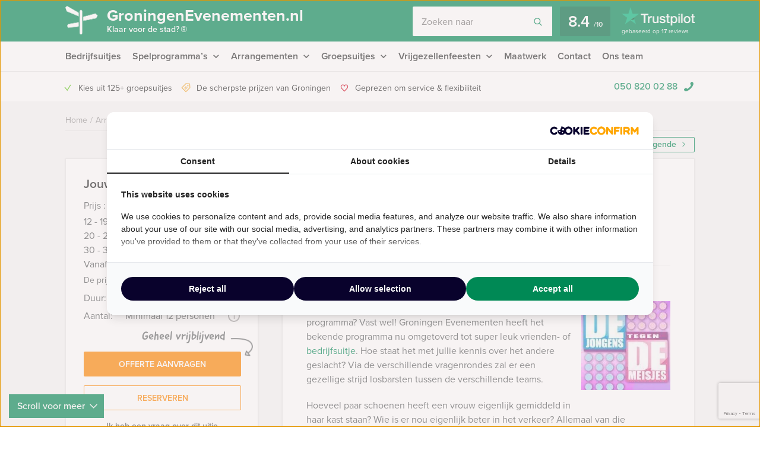

--- FILE ---
content_type: text/html; charset=UTF-8
request_url: https://groningenevenementen.nl/event/jongens-tegen-de-meisjes-diner-in-amsterdam/
body_size: 18728
content:
    <!DOCTYPE HTML PUBLIC "-//W3C//DTD HTML 4.01 Transitional//EN" "http://www.w3.org/TR/html4/loose.dtd">
<html xmlns="http://www.w3.org/1999/xhtml" lang="nl"
      xml:lang="nl">
    <head>
                <meta http-equiv="Content-Type" content="text/html; charset=utf-8"/>
<script type="text/javascript">
/* <![CDATA[ */
var gform;gform||(document.addEventListener("gform_main_scripts_loaded",function(){gform.scriptsLoaded=!0}),document.addEventListener("gform/theme/scripts_loaded",function(){gform.themeScriptsLoaded=!0}),window.addEventListener("DOMContentLoaded",function(){gform.domLoaded=!0}),gform={domLoaded:!1,scriptsLoaded:!1,themeScriptsLoaded:!1,isFormEditor:()=>"function"==typeof InitializeEditor,callIfLoaded:function(o){return!(!gform.domLoaded||!gform.scriptsLoaded||!gform.themeScriptsLoaded&&!gform.isFormEditor()||(gform.isFormEditor()&&console.warn("The use of gform.initializeOnLoaded() is deprecated in the form editor context and will be removed in Gravity Forms 3.1."),o(),0))},initializeOnLoaded:function(o){gform.callIfLoaded(o)||(document.addEventListener("gform_main_scripts_loaded",()=>{gform.scriptsLoaded=!0,gform.callIfLoaded(o)}),document.addEventListener("gform/theme/scripts_loaded",()=>{gform.themeScriptsLoaded=!0,gform.callIfLoaded(o)}),window.addEventListener("DOMContentLoaded",()=>{gform.domLoaded=!0,gform.callIfLoaded(o)}))},hooks:{action:{},filter:{}},addAction:function(o,r,e,t){gform.addHook("action",o,r,e,t)},addFilter:function(o,r,e,t){gform.addHook("filter",o,r,e,t)},doAction:function(o){gform.doHook("action",o,arguments)},applyFilters:function(o){return gform.doHook("filter",o,arguments)},removeAction:function(o,r){gform.removeHook("action",o,r)},removeFilter:function(o,r,e){gform.removeHook("filter",o,r,e)},addHook:function(o,r,e,t,n){null==gform.hooks[o][r]&&(gform.hooks[o][r]=[]);var d=gform.hooks[o][r];null==n&&(n=r+"_"+d.length),gform.hooks[o][r].push({tag:n,callable:e,priority:t=null==t?10:t})},doHook:function(r,o,e){var t;if(e=Array.prototype.slice.call(e,1),null!=gform.hooks[r][o]&&((o=gform.hooks[r][o]).sort(function(o,r){return o.priority-r.priority}),o.forEach(function(o){"function"!=typeof(t=o.callable)&&(t=window[t]),"action"==r?t.apply(null,e):e[0]=t.apply(null,e)})),"filter"==r)return e[0]},removeHook:function(o,r,t,n){var e;null!=gform.hooks[o][r]&&(e=(e=gform.hooks[o][r]).filter(function(o,r,e){return!!(null!=n&&n!=o.tag||null!=t&&t!=o.priority)}),gform.hooks[o][r]=e)}});
/* ]]> */
</script>

        <meta name="language" content="dutch">
        <meta name="viewport" content="initial-scale=1,width=device-width">
        <meta name="theme-color" content="#008956">
        <link rel="stylesheet" type="text/css" rel="preload" as="style"
              href="https://groningenevenementen.nl/wp-content/themes/bz-huisbrand/assets/stylesheets/style.css?v=4.5"/>
        <link rel="stylesheet" type="text/css"
              href="https://groningenevenementen.nl/wp-content/themes/bz-huisbrand/assets/stylesheets/theme.css?v=4.5"/>
        <link rel="stylesheet" href="https://use.typekit.net/ghh2biu.css">
        
        <title>Jongens tegen de meisjes Diner in Groningen - Gratis offerte?</title>
<link data-rocket-prefetch href="https://www.googletagmanager.com" rel="dns-prefetch">
<link data-rocket-prefetch href="https://use.typekit.net" rel="dns-prefetch">
<link data-rocket-prefetch href="https://www.google.com" rel="dns-prefetch"><link rel="preload" data-rocket-preload as="image" href="https://groningenevenementen.nl/wp-content/uploads/2019/08/trustpilot.png" fetchpriority="high">
        <script>
          //<![CDATA[
          function checkCookie(e) {
            var o = getCookie("cookie_preferences"), i = !1;
            if ("" != o) {
              var t = JSON.parse(o);
              void 0 !== t && void 0 !== t[e] && (i = t[e])
            }
            return i
          }

          function getCookie(e) {
            for (var o = e + "=", i = decodeURIComponent(document.cookie).split(";"), t = [], n = 0; n < i.length; n++) 0 == i[n].trim().indexOf(o) && (t = i[n].trim().split("="));
            return 0 < t.length ? t[1] : ""
          }

          //]]>
        </script>
                    <link rel="shortcut icon" type="image/x-icon" href="https://groningenevenementen.nl/wp-content/uploads/2018/06/favicon-green-dark.png"/>
        
        <meta name="author" content="Groningen Evenementen"/>        <meta name="DC.title" content="Groningen Evenementen voor uw uitjes, tours, workshops, activiteiten, vrijgezellenfeest, stadswandeling, rondvaart, bedrijfsuitjes en meer."/>        
                    <script>(function (w, d, s, l, i) {
                w[l] = w[l] || [];
                w[l].push({
                    'gtm.start':
                        new Date().getTime(), event: 'gtm.js'
                });
                var f = d.getElementsByTagName(s)[0],
                    j = d.createElement(s), dl = l != 'dataLayer' ? '&l=' + l : '';
                j.async = true;
                j.src =
                    'https://www.googletagmanager.com/gtm.js?id=' + i + dl;
                f.parentNode.insertBefore(j, f);
            })(window, document, 'script', 'dataLayer', 'GTM-MHSXRV4');</script>
        
        <!-- WP HEAD -->
        <meta name='robots' content='index, follow, max-image-preview:large, max-snippet:-1, max-video-preview:-1' />
	<style>img:is([sizes="auto" i], [sizes^="auto," i]) { contain-intrinsic-size: 3000px 1500px }</style>
	
	<!-- This site is optimized with the Yoast SEO plugin v26.0 - https://yoast.com/wordpress/plugins/seo/ -->
	<meta name="description" content="Jongens tegen de meisjes Diner in Groningen ➔ Pas jouw uitje aan naar jouw wensen! Offerte binnen een dag!" />
	<link rel="canonical" href="https://groningenevenementen.nl/event/jongens-tegen-de-meisjes-diner-in-amsterdam/" />
	<meta property="og:locale" content="nl_NL" />
	<meta property="og:type" content="article" />
	<meta property="og:title" content="Jongens tegen de meisjes Diner in Groningen - Gratis offerte?" />
	<meta property="og:description" content="Jongens tegen de meisjes Diner in Groningen ➔ Pas jouw uitje aan naar jouw wensen! Offerte binnen een dag!" />
	<meta property="og:url" content="https://groningenevenementen.nl/event/jongens-tegen-de-meisjes-diner-in-amsterdam/" />
	<meta property="og:site_name" content="Groningen Evenementen" />
	<meta property="article:modified_time" content="2025-03-20T06:36:38+00:00" />
	<!-- / Yoast SEO plugin. -->


<link rel='dns-prefetch' href='//www.google.com' />

<link rel='stylesheet' id='datepicker_css-css' href='https://groningenevenementen.nl/wp-content/themes/bz-huisbrand/assets/stylesheets/gform/datepicker.css?ver=6.8.3' type='text/css' media='all' />
<link rel='stylesheet' id='gform_general_styling-css' href='https://groningenevenementen.nl/wp-content/themes/bz-huisbrand/assets/stylesheets/gform/gform.css?ver=6.8.3' type='text/css' media='all' />
<style id='classic-theme-styles-inline-css' type='text/css'>
/*! This file is auto-generated */
.wp-block-button__link{color:#fff;background-color:#32373c;border-radius:9999px;box-shadow:none;text-decoration:none;padding:calc(.667em + 2px) calc(1.333em + 2px);font-size:1.125em}.wp-block-file__button{background:#32373c;color:#fff;text-decoration:none}
</style>
<style id='global-styles-inline-css' type='text/css'>
:root{--wp--preset--aspect-ratio--square: 1;--wp--preset--aspect-ratio--4-3: 4/3;--wp--preset--aspect-ratio--3-4: 3/4;--wp--preset--aspect-ratio--3-2: 3/2;--wp--preset--aspect-ratio--2-3: 2/3;--wp--preset--aspect-ratio--16-9: 16/9;--wp--preset--aspect-ratio--9-16: 9/16;--wp--preset--color--black: #000000;--wp--preset--color--cyan-bluish-gray: #abb8c3;--wp--preset--color--white: #ffffff;--wp--preset--color--pale-pink: #f78da7;--wp--preset--color--vivid-red: #cf2e2e;--wp--preset--color--luminous-vivid-orange: #ff6900;--wp--preset--color--luminous-vivid-amber: #fcb900;--wp--preset--color--light-green-cyan: #7bdcb5;--wp--preset--color--vivid-green-cyan: #00d084;--wp--preset--color--pale-cyan-blue: #8ed1fc;--wp--preset--color--vivid-cyan-blue: #0693e3;--wp--preset--color--vivid-purple: #9b51e0;--wp--preset--gradient--vivid-cyan-blue-to-vivid-purple: linear-gradient(135deg,rgba(6,147,227,1) 0%,rgb(155,81,224) 100%);--wp--preset--gradient--light-green-cyan-to-vivid-green-cyan: linear-gradient(135deg,rgb(122,220,180) 0%,rgb(0,208,130) 100%);--wp--preset--gradient--luminous-vivid-amber-to-luminous-vivid-orange: linear-gradient(135deg,rgba(252,185,0,1) 0%,rgba(255,105,0,1) 100%);--wp--preset--gradient--luminous-vivid-orange-to-vivid-red: linear-gradient(135deg,rgba(255,105,0,1) 0%,rgb(207,46,46) 100%);--wp--preset--gradient--very-light-gray-to-cyan-bluish-gray: linear-gradient(135deg,rgb(238,238,238) 0%,rgb(169,184,195) 100%);--wp--preset--gradient--cool-to-warm-spectrum: linear-gradient(135deg,rgb(74,234,220) 0%,rgb(151,120,209) 20%,rgb(207,42,186) 40%,rgb(238,44,130) 60%,rgb(251,105,98) 80%,rgb(254,248,76) 100%);--wp--preset--gradient--blush-light-purple: linear-gradient(135deg,rgb(255,206,236) 0%,rgb(152,150,240) 100%);--wp--preset--gradient--blush-bordeaux: linear-gradient(135deg,rgb(254,205,165) 0%,rgb(254,45,45) 50%,rgb(107,0,62) 100%);--wp--preset--gradient--luminous-dusk: linear-gradient(135deg,rgb(255,203,112) 0%,rgb(199,81,192) 50%,rgb(65,88,208) 100%);--wp--preset--gradient--pale-ocean: linear-gradient(135deg,rgb(255,245,203) 0%,rgb(182,227,212) 50%,rgb(51,167,181) 100%);--wp--preset--gradient--electric-grass: linear-gradient(135deg,rgb(202,248,128) 0%,rgb(113,206,126) 100%);--wp--preset--gradient--midnight: linear-gradient(135deg,rgb(2,3,129) 0%,rgb(40,116,252) 100%);--wp--preset--font-size--small: 13px;--wp--preset--font-size--medium: 20px;--wp--preset--font-size--large: 36px;--wp--preset--font-size--x-large: 42px;--wp--preset--spacing--20: 0.44rem;--wp--preset--spacing--30: 0.67rem;--wp--preset--spacing--40: 1rem;--wp--preset--spacing--50: 1.5rem;--wp--preset--spacing--60: 2.25rem;--wp--preset--spacing--70: 3.38rem;--wp--preset--spacing--80: 5.06rem;--wp--preset--shadow--natural: 6px 6px 9px rgba(0, 0, 0, 0.2);--wp--preset--shadow--deep: 12px 12px 50px rgba(0, 0, 0, 0.4);--wp--preset--shadow--sharp: 6px 6px 0px rgba(0, 0, 0, 0.2);--wp--preset--shadow--outlined: 6px 6px 0px -3px rgba(255, 255, 255, 1), 6px 6px rgba(0, 0, 0, 1);--wp--preset--shadow--crisp: 6px 6px 0px rgba(0, 0, 0, 1);}:where(.is-layout-flex){gap: 0.5em;}:where(.is-layout-grid){gap: 0.5em;}body .is-layout-flex{display: flex;}.is-layout-flex{flex-wrap: wrap;align-items: center;}.is-layout-flex > :is(*, div){margin: 0;}body .is-layout-grid{display: grid;}.is-layout-grid > :is(*, div){margin: 0;}:where(.wp-block-columns.is-layout-flex){gap: 2em;}:where(.wp-block-columns.is-layout-grid){gap: 2em;}:where(.wp-block-post-template.is-layout-flex){gap: 1.25em;}:where(.wp-block-post-template.is-layout-grid){gap: 1.25em;}.has-black-color{color: var(--wp--preset--color--black) !important;}.has-cyan-bluish-gray-color{color: var(--wp--preset--color--cyan-bluish-gray) !important;}.has-white-color{color: var(--wp--preset--color--white) !important;}.has-pale-pink-color{color: var(--wp--preset--color--pale-pink) !important;}.has-vivid-red-color{color: var(--wp--preset--color--vivid-red) !important;}.has-luminous-vivid-orange-color{color: var(--wp--preset--color--luminous-vivid-orange) !important;}.has-luminous-vivid-amber-color{color: var(--wp--preset--color--luminous-vivid-amber) !important;}.has-light-green-cyan-color{color: var(--wp--preset--color--light-green-cyan) !important;}.has-vivid-green-cyan-color{color: var(--wp--preset--color--vivid-green-cyan) !important;}.has-pale-cyan-blue-color{color: var(--wp--preset--color--pale-cyan-blue) !important;}.has-vivid-cyan-blue-color{color: var(--wp--preset--color--vivid-cyan-blue) !important;}.has-vivid-purple-color{color: var(--wp--preset--color--vivid-purple) !important;}.has-black-background-color{background-color: var(--wp--preset--color--black) !important;}.has-cyan-bluish-gray-background-color{background-color: var(--wp--preset--color--cyan-bluish-gray) !important;}.has-white-background-color{background-color: var(--wp--preset--color--white) !important;}.has-pale-pink-background-color{background-color: var(--wp--preset--color--pale-pink) !important;}.has-vivid-red-background-color{background-color: var(--wp--preset--color--vivid-red) !important;}.has-luminous-vivid-orange-background-color{background-color: var(--wp--preset--color--luminous-vivid-orange) !important;}.has-luminous-vivid-amber-background-color{background-color: var(--wp--preset--color--luminous-vivid-amber) !important;}.has-light-green-cyan-background-color{background-color: var(--wp--preset--color--light-green-cyan) !important;}.has-vivid-green-cyan-background-color{background-color: var(--wp--preset--color--vivid-green-cyan) !important;}.has-pale-cyan-blue-background-color{background-color: var(--wp--preset--color--pale-cyan-blue) !important;}.has-vivid-cyan-blue-background-color{background-color: var(--wp--preset--color--vivid-cyan-blue) !important;}.has-vivid-purple-background-color{background-color: var(--wp--preset--color--vivid-purple) !important;}.has-black-border-color{border-color: var(--wp--preset--color--black) !important;}.has-cyan-bluish-gray-border-color{border-color: var(--wp--preset--color--cyan-bluish-gray) !important;}.has-white-border-color{border-color: var(--wp--preset--color--white) !important;}.has-pale-pink-border-color{border-color: var(--wp--preset--color--pale-pink) !important;}.has-vivid-red-border-color{border-color: var(--wp--preset--color--vivid-red) !important;}.has-luminous-vivid-orange-border-color{border-color: var(--wp--preset--color--luminous-vivid-orange) !important;}.has-luminous-vivid-amber-border-color{border-color: var(--wp--preset--color--luminous-vivid-amber) !important;}.has-light-green-cyan-border-color{border-color: var(--wp--preset--color--light-green-cyan) !important;}.has-vivid-green-cyan-border-color{border-color: var(--wp--preset--color--vivid-green-cyan) !important;}.has-pale-cyan-blue-border-color{border-color: var(--wp--preset--color--pale-cyan-blue) !important;}.has-vivid-cyan-blue-border-color{border-color: var(--wp--preset--color--vivid-cyan-blue) !important;}.has-vivid-purple-border-color{border-color: var(--wp--preset--color--vivid-purple) !important;}.has-vivid-cyan-blue-to-vivid-purple-gradient-background{background: var(--wp--preset--gradient--vivid-cyan-blue-to-vivid-purple) !important;}.has-light-green-cyan-to-vivid-green-cyan-gradient-background{background: var(--wp--preset--gradient--light-green-cyan-to-vivid-green-cyan) !important;}.has-luminous-vivid-amber-to-luminous-vivid-orange-gradient-background{background: var(--wp--preset--gradient--luminous-vivid-amber-to-luminous-vivid-orange) !important;}.has-luminous-vivid-orange-to-vivid-red-gradient-background{background: var(--wp--preset--gradient--luminous-vivid-orange-to-vivid-red) !important;}.has-very-light-gray-to-cyan-bluish-gray-gradient-background{background: var(--wp--preset--gradient--very-light-gray-to-cyan-bluish-gray) !important;}.has-cool-to-warm-spectrum-gradient-background{background: var(--wp--preset--gradient--cool-to-warm-spectrum) !important;}.has-blush-light-purple-gradient-background{background: var(--wp--preset--gradient--blush-light-purple) !important;}.has-blush-bordeaux-gradient-background{background: var(--wp--preset--gradient--blush-bordeaux) !important;}.has-luminous-dusk-gradient-background{background: var(--wp--preset--gradient--luminous-dusk) !important;}.has-pale-ocean-gradient-background{background: var(--wp--preset--gradient--pale-ocean) !important;}.has-electric-grass-gradient-background{background: var(--wp--preset--gradient--electric-grass) !important;}.has-midnight-gradient-background{background: var(--wp--preset--gradient--midnight) !important;}.has-small-font-size{font-size: var(--wp--preset--font-size--small) !important;}.has-medium-font-size{font-size: var(--wp--preset--font-size--medium) !important;}.has-large-font-size{font-size: var(--wp--preset--font-size--large) !important;}.has-x-large-font-size{font-size: var(--wp--preset--font-size--x-large) !important;}
:where(.wp-block-post-template.is-layout-flex){gap: 1.25em;}:where(.wp-block-post-template.is-layout-grid){gap: 1.25em;}
:where(.wp-block-columns.is-layout-flex){gap: 2em;}:where(.wp-block-columns.is-layout-grid){gap: 2em;}
:root :where(.wp-block-pullquote){font-size: 1.5em;line-height: 1.6;}
</style>
<script type="text/javascript" src="https://groningenevenementen.nl/wp-content/themes/bz-huisbrand/assets/javascripts/jquery.js?ver=1.11.1" id="jquery-js"></script>
<link rel="EditURI" type="application/rsd+xml" title="RSD" href="https://groningenevenementen.nl/xmlrpc.php?rsd" />
<meta name="generator" content="WordPress 6.8.3" />
<link rel='shortlink' href='https://groningenevenementen.nl/?p=8107' />
        <!-- WP HEAD -->

                <!-- Google Analytics -->
        <script>!function (e, a, t, n, g, c, o) {
                e.GoogleAnalyticsObject = g, e.ga = e.ga || function () {
                    (e.ga.q = e.ga.q || []).push(arguments)
                }, e.ga.l = 1 * new Date, c = a.createElement(t), o = a.getElementsByTagName(t)[0], c.async = 1, c.src = "https://groningenevenementen.nl/wp-content/themes/bz-huisbrand/assets/javascripts/analytics.js", o.parentNode.insertBefore(c, o)
            }(window, document, "script", 0, "ga"), ga("create", "UA-63036133-1", "auto"), ga("send", "pageview"), ga("set", "anonymizeIp", !0), ga("set", "forceSSL", !0);</script>
        <!-- End Google Analytics -->
        
<script type="application/ld+json">{"@context":"https:\/\/schema.org\/","@graph":[{"@type":"WebPage","name":"Jongens tegen de meisjes Diner in Groningen","description":"&lt;p&gt;Bent u ook bekend met het Jongens tegen de Meisjes TV programma? Vast wel! Groningen Evenementen heeft het bekende programma nu omgetoverd tot super leuk vrienden- of bedrijfsuitje. Hoe staat het met jullie kennis over het andere geslacht? Via de verschillende vragenrondes zal er een gezellige strijd losbarsten tussen de verschillende teams.&lt;\/p&gt;\n","url":"https:\/\/groningenevenementen.nl\/event\/jongens-tegen-de-meisjes-diner-in-amsterdam\/","@id":"https:\/\/groningenevenementen.nl\/event\/jongens-tegen-de-meisjes-diner-in-amsterdam\/#WebPage","primaryImageOfPage":{"@type":"ImageObject","url":"https:\/\/groningenevenementen.nl\/wp-content\/uploads\/2021\/12\/de-jongens-tegen-de-meisjes-quiz-spel-mokum-events-amsterdam-150x150-1.jpg"},"potentialAction":{"@id":"https:\/\/groningenevenementen.nl#SearchAction"},"inLanguage":"nl-NL","publisher":{"@id":"https:\/\/groningenevenementen.nl#Organization"},"about":{"@id":"https:\/\/groningenevenementen.nl\/event\/jongens-tegen-de-meisjes-diner-in-amsterdam\/#Product"},"isPartOf":{"@id":"https:\/\/groningenevenementen.nl#WebSite"},"breadcrumb":{"@type":"BreadcrumbList","itemListElement":[{"@type":"listItem","position":1,"item":{"@type":"WebPage","@id":"https:\/\/groningenevenementen.nl\/#WebPage","url":"https:\/\/groningenevenementen.nl\/","name":"Home"}},{"@type":"listItem","position":2,"item":{"@type":"WebPage","@id":"https:\/\/groningenevenementen.nl\/arrangementen\/#WebPage","url":"https:\/\/groningenevenementen.nl\/arrangementen\/","name":"Arrangementen"}},{"@type":"listItem","position":3,"item":{"@id":"https:\/\/groningenevenementen.nl\/event\/jongens-tegen-de-meisjes-diner-in-amsterdam\/#WebPage","name":"Jongens tegen de meisjes Diner in Groningen"}}]},"hasPart":{"@id":"https:\/\/groningenevenementen.nl\/event\/jongens-tegen-de-meisjes-diner-in-amsterdam\/#FAQPage"}},{"@type":"Product","name":"Jongens tegen de meisjes Diner in Groningen","@id":"https:\/\/groningenevenementen.nl\/event\/jongens-tegen-de-meisjes-diner-in-amsterdam\/#Product","url":"https:\/\/groningenevenementen.nl\/event\/jongens-tegen-de-meisjes-diner-in-amsterdam\/","image":{"@type":"ImageObject","url":"https:\/\/groningenevenementen.nl\/wp-content\/uploads\/2021\/12\/de-jongens-tegen-de-meisjes-quiz-spel-mokum-events-amsterdam-150x150-1.jpg"},"description":"&lt;p&gt;Bent u ook bekend met het Jongens tegen de Meisjes TV programma? Vast wel! Groningen Evenementen heeft het bekende programma nu omgetoverd tot super leuk vrienden- of bedrijfsuitje. Hoe staat het met jullie kennis over het andere geslacht? Via de verschillende vragenrondes zal er een gezellige strijd losbarsten tussen de verschillende teams.&lt;\/p&gt;\n","brand":{"@id":"https:\/\/groningenevenementen.nl#Organization"},"offers":{"@type":"AggregateOffer","priceCurrency":"EUR","offerCount":4,"lowPrice":"64.50","highPrice":"72.50","seller":{"@id":"https:\/\/groningenevenementen.nl#Organization"}}},{"@type":"FAQPage","@id":"https:\/\/groningenevenementen.nl\/event\/jongens-tegen-de-meisjes-diner-in-amsterdam\/#FAQPage","mainEntity":[]},{"@type":"WebSite","name":"Groningen Evenementen","url":"https:\/\/groningenevenementen.nl","@id":"https:\/\/groningenevenementen.nl#WebSite","potentialAction":{"@type":"SearchAction","@id":"https:\/\/groningenevenementen.nl#SearchAction","target":"https:\/\/groningenevenementen.nl\/zoeken\/{search_term_string}","query-input":"required name=search_term_string"},"inLanguage":"nl-NL","publisher":{"@id":"https:\/\/groningenevenementen.nl#Organization"},"about":{"@id":"https:\/\/groningenevenementen.nl#Organization"}},{"@type":"Organization","name":"Groningen Evenementen","alternateName":"Groningen Evenementen","url":"https:\/\/groningenevenementen.nl","@id":"https:\/\/groningenevenementen.nl#Organization","telephone":"+31 50 820 02 88","email":"info@groningenevenementen.nl","address":{"@type":"PostalAddress","streetAddress":"Postbus 1748","addressLocality":"Groningen","postalCode":"9701 BS","addressCountry":"NL"},"contactPoint":{"@type":"ContactPoint","telephone":"+31 50 820 02 88","email":"info@groningenevenementen.nl","contactType":"customer service"},"sameAs":["https:\/\/www.facebook.com\/GroningenEvenementen","","https:\/\/www.linkedin.com\/company\/groningen-evenementen","","https:\/\/www.youtube.com\/user\/huisbrandevents"],"aggregateRating":{"@type":"AggregateRating","itemReviewed":{"@id":"https:\/\/groningenevenementen.nl#Organization"},"ratingCount":17,"bestRating":"10","ratingValue":8.4,"sameAs":"https:\/\/nl.trustpilot.com\/review\/groningenevenementen.nl"}}]}</script>
        <!--    <script>
       var cookie_popup_url = "///assets/cookie/cookie_popup.php";
    </script> -->
        
    <style id="rocket-lazyrender-inline-css">[data-wpr-lazyrender] {content-visibility: auto;}</style><meta name="generator" content="WP Rocket 3.20.2" data-wpr-features="wpr_preconnect_external_domains wpr_automatic_lazy_rendering wpr_oci wpr_desktop" /></head>
<body class="loading body-single-event">
<div  class="body">
    <div  class="overlay-general"></div>
        <div  class="header-top">
    <div  class="wrapper">
        <div class="header-top-container">
            <div class="header-top-in">
                <div class="header-top-in-left">
                    <div class="header-logo">
                        <a href="https://groningenevenementen.nl" class="header-logo-left">
                                                            <img alt=""
                                     src="https://groningenevenementen.nl/wp-content/uploads/2017/03/marker.png"
                                     width="110" height="125"/>
                                
                        </a>
                        <a href="https://groningenevenementen.nl" class="header-logo-right">
                            GroningenEvenementen.nl                                                            <span>Klaar voor de stad? <sup>®</sup></span>
                                                    </a>
                    </div>
                    <div class="header-mobile">
                        <div class="header-mobile-open">
                            <span></span>
                            <span></span>
                            <span></span>

                            <div class="header-mobile-text">Menu</div>
                            <div class="header-mobile-favorites"><span class="favorite-counter"
                                                                       data-fav-count="">0</span>
                            </div>
                        </div>
                    </div>
                </div>

                <div class="header-top-in-right header-top-in-middle">
                                            <div class="header-top-in-right-search">
                            <div class="header-search-container">
                                <div class="searchBar">
                                    <form action="" method="GET">
                                        <input type="text" name="search_keywords" autocomplete="off" id="headerSearch"
                                               placeholder="Zoeken naar">
                                        <div class="search-speech" onclick="startDictation()">
                                            <span class="icon icon-microphone"></span>
                                            <span class="icon icon-microphone-slash"></span>
                                        </div>
                                        <div class="speech-waves">
                                            <div class="speech-waves-in">
                                                <div class="speech-waves-image">
                                                    <span class="icon icon-sound-waves"></span>
                                                </div>
                                            </div>
                                        </div>
                                        <button name="Search" class="btn search-btn">
                                            <span>Zoeken</span>
                                            <i class="icon icon-search"></i></button>
                                        <div class="search-close-mobile">
                                            <div class="search-close-mobile-in">
                                                <i class="icon icon-cross"></i>
                                            </div>
                                        </div>
                                        <div  class="clear"></div>
                                    </form>
                                    <div class="autoComplete-block">
                                        <div class="autoComplete-block-in">

                                            <div class="autoComplete-help">
                                                <div class="autoComplete-help-title">
                                                    <i class="icon icon-subarrow-right"></i>
                                                    Zoek bijvoorbeeld op "<b>Bedrijfsuitje</b>" of "<b>Rondvaartboot</b>"                                                </div>
                                                                                                    <div class="autoComplete-subtitle">
                                                        Of kies uit een van deze uitjes                                                    </div>
                                                    <div class="autoCompleteItems" style="display: block;">
                                                                                                                    <a href="https://groningenevenementen.nl/event/crazy-88-spel-citygame-groningen/"
                                                               class="item category">
                                                                <div class="img">
                                                                    <img src="https://groningenevenementen.nl/wp-content/uploads/2013/08/crazy-88-spel-citygame-mokum-events-amsterdam-130x195.jpg"
                                                                         alt="Crazy 88 Spel Citygame Groningen Evenementen Amsterdam">
                                                                </div>
                                                                <div class="item-content">
                                                                    <div class="item-title">
                                                                        Crazy 88 in Groningen                                                                    </div>
                                                                    <div class="item-price">

                                                                        <small>Vanaf &euro;22,50<small> p.p. excl. BTW</small></small>
                                                                    </div>
                                                                </div>
                                                            </a>
                                                                                                                        <a href="https://groningenevenementen.nl/event/lunch-escape-city-smartphone-game-borrel-in-groningen/"
                                                               class="item category">
                                                                <div class="img">
                                                                    <img src="https://groningenevenementen.nl/wp-content/uploads/2015/12/escape-city-game-lunch1-130x195.png"
                                                                         alt="">
                                                                </div>
                                                                <div class="item-content">
                                                                    <div class="item-title">
                                                                        Lunch – Escape City Tablet Game – Borrel in Groningen                                                                    </div>
                                                                    <div class="item-price">

                                                                        <small>Vanaf &euro;57,50<small> p.p. excl. BTW</small></small>
                                                                    </div>
                                                                </div>
                                                            </a>
                                                                                                                </div>
                                                                                            </div>

                                            <div class="autoComplete-title"
                                                 data-text-results="Uitjes"
                                                 data-text-no-results="Geen resultaten"
                                                 data-text-loading="Laden..">

                                            </div>

                                            <div class="autoComplete-block-content">

                                                <div class="loader-div">
                                                    <div class="loader">
                                                        <svg xmlns="http://www.w3.org/2000/svg" viewBox="0 0 109 97">
                                                            <g class="loader3">
                                                                <polygon class="loader3_sign3"
                                                                         points="0 5 5 19 45 36 45 23 6 0 0 5"/>
                                                                <polygon class="loader3_sign2"
                                                                         points="109 33 104 42 60 51 60 37 101 26 109 33"/>
                                                                <polygon class="loader3_sign1"
                                                                         points="9 75 45 70 45 56 9 62 6 68 9 75"/>
                                                                <line class="loader3_pole" x1="52.5" y1="92.5" x2="52.5"
                                                                      y2="18"/>
                                                            </g>
                                                        </svg>
                                                    </div>
                                                </div>

                                                <div class="autoComplete-block-in">
                                                    <div class="autoComplete-block-left">
                                                        <div class="autoComplete-title-categories events-title">Uitjes</div>
                                                        <div class="autoCompleteItems autoCompleteItemsEvents">
                                                            <!--EVENTS-->
                                                        </div>

                                                        <div class="autoComplete-title-categories locations-title">Locaties</div>
                                                        <div class="autoCompleteItems autoCompleteItemLocations">
                                                            <!--EVENEMENT LOCATIES-->
                                                        </div>

                                                    </div>

                                                    <div class="autoComplete-block-right">
                                                        <div class="autoComplete-title-categories categories-title">Categorieën</div>
                                                        <div class="autoCompleteItems autoCompleteItemsCategories">
                                                            <div class="categories">
                                                                <!--CATEGORIES-->
                                                            </div>
                                                            <div  class="clear"></div>
                                                        </div>
                                                    </div>
                                                </div>

                                                <div class="all-results">Alle resultaten</div>

                                            </div>

                                        </div>
                                    </div>
                                </div>
                            </div>
                        </div>
                                        
                            <a href="https://nl.trustpilot.com/review/groningenevenementen.nl" target="_blank" class="header-trustpilot">
                                <span class="header-trustpilot-score">
                                    <span>
	                                    8.4                                    </span>
                                    <small>/<span>10</span></small>
	                            </span>
                                <span class="header-trustpilot-count">
                                                                <img fetchpriority="high" src="https://groningenevenementen.nl/wp-content/uploads/2019/08/trustpilot.png"
                                         alt="Trustpilot" width="123"/>
	                                <span class="header-trustpilot-count-text">
	                                    gebaseerd op                                        <strong>17</strong> reviews	                                </span>
	                            </span>
                            </a>
                                            </div>
            </div>
        </div>
    </div>
</div>
    <div  class="header-navigation sticky-container">
        <div  class="sticky-container-wrapper">
            <div class="sticky-container-in">
                <div  class="wrapper">
                    <div class="header-navigation-mobile">
                        <div class="header-phone">
                            <div>
                                <a href="tel:0508200288">050 820 02 88</a>
                                <i class="icon icon-phone-mobile-full"></i></div>
                        </div>

                        <a class="header-fav-counter" href="https://groningenevenementen.nl/favorieten/"><i
                                    class="icon icon-star-full"></i> <span class="favorite-counter"
                                                                           data-fav-count="">0</span></a>

                    </div>
                    <div class="header-navigation-in">
                        <div class="header-navigation-left">
                            <ul id="menu-hoofd-navigatie" class="menu"><li id="menu-item-6133" class="menu-item menu-item-type-taxonomy menu-item-object-categories menu-item-6133"><a href="https://groningenevenementen.nl/bedrijfsuitjes/" title="Bedrijfsuitjes Groningen">Bedrijfsuitjes</a></li>
<li id="menu-item-6112" class="menu-item menu-item-type-taxonomy menu-item-object-categories menu-item-has-children menu-item-6112"><a href="https://groningenevenementen.nl/speurtochten/" title="Spelprogramma’s Groningen">Spelprogramma&#8217;s</a>
<ul class="sub-menu">
	<li id="menu-item-9243" class="menu-item menu-item-type-taxonomy menu-item-object-categories menu-item-9243"><a href="https://groningenevenementen.nl/speurtochten/">Spellen</a></li>
	<li id="menu-item-9239" class="menu-item menu-item-type-custom menu-item-object-custom menu-item-9239"><a href="/quizzes">Quizzes</a></li>
	<li id="menu-item-9240" class="menu-item menu-item-type-custom menu-item-object-custom menu-item-9240"><a href="/tablet-city-games">Tablet City Games</a></li>
	<li id="menu-item-9241" class="menu-item menu-item-type-custom menu-item-object-custom menu-item-9241"><a href="/virtual-reality-games">Virtual Reality Games</a></li>
	<li id="menu-item-9242" class="menu-item-last menu-item menu-item-type-custom menu-item-object-custom menu-item-9242"><a href="/arrangementen/?category=195,328,329,197">Alle spelprogramma&#8217;s</a></li>
</ul>
</li>
<li id="menu-item-6304" class="menu-item menu-item-type-custom menu-item-object-custom menu-item-has-children menu-item-6304"><a href="https://groningenevenementen.nl/activiteiten/arrangementen-groningen/">Arrangementen</a>
<ul class="sub-menu">
	<li id="menu-item-6108" class="menu-item menu-item-type-taxonomy menu-item-object-categories menu-item-6108"><a href="https://groningenevenementen.nl/dagarrangementen/" title="Dagarrangementen Groningen">Dagarrangementen</a></li>
	<li id="menu-item-6109" class="menu-item menu-item-type-taxonomy menu-item-object-categories current-event-ancestor current-event-parent menu-item-6109 current-menu-item"><a href="https://groningenevenementen.nl/avondarrangementen/" title="Avondarrangementen Groningen">Avondarrangementen</a></li>
	<li id="menu-item-6110" class="menu-item menu-item-type-taxonomy menu-item-object-categories menu-item-6110"><a href="https://groningenevenementen.nl/vaararrangementen/" title="Vaararrangementen Groningen">Vaararrangementen</a></li>
	<li id="menu-item-6115" class="menu-item menu-item-type-taxonomy menu-item-object-categories menu-item-6115"><a href="https://groningenevenementen.nl/themafeesten/" title="Themafeesten Groningen">Themafeesten</a></li>
	<li id="menu-item-6116" class="menu-item menu-item-type-taxonomy menu-item-object-categories menu-item-6116"><a href="https://groningenevenementen.nl/vergaderen/" title="Vergaderen Groningen">Vergaderen</a></li>
	<li id="menu-item-9223" class="menu-item menu-item-type-taxonomy menu-item-object-categories menu-item-9223"><a href="https://groningenevenementen.nl/winteruitjes/">Kerst- en winteruitjes</a></li>
	<li id="menu-item-6937" class="menu-item-last menu-item menu-item-type-custom menu-item-object-custom menu-item-6937"><a href="https://groningenevenementen.nl/activiteiten/arrangementen-groningen/">Alle arrangementen</a></li>
</ul>
</li>
<li id="menu-item-6305" class="menu-item menu-item-type-custom menu-item-object-custom menu-item-has-children menu-item-6305"><a href="https://groningenevenementen.nl/activiteiten/groepsarrangement-groningen/">Groepsuitjes</a>
<ul class="sub-menu">
	<li id="menu-item-9244" class="menu-item menu-item-type-taxonomy menu-item-object-categories menu-item-9244"><a href="https://groningenevenementen.nl/speurtochten/">Spelprogramma&#8217;s</a></li>
	<li id="menu-item-6113" class="menu-item menu-item-type-taxonomy menu-item-object-categories menu-item-6113"><a href="https://groningenevenementen.nl/rondleidingen/" title="Rondleidingen Groningen">Rondleidingen</a></li>
	<li id="menu-item-6114" class="menu-item menu-item-type-taxonomy menu-item-object-categories menu-item-6114"><a href="https://groningenevenementen.nl/workshops/" title="Workshops Groningen">Workshops</a></li>
	<li id="menu-item-6938" class="menu-item-last menu-item menu-item-type-custom menu-item-object-custom menu-item-6938"><a href="https://groningenevenementen.nl/activiteiten/groepsarrangement-groningen/">Alle groepsuitjes</a></li>
</ul>
</li>
<li id="menu-item-6609" class="menu-item menu-item-type-taxonomy menu-item-object-categories menu-item-has-children menu-item-6609"><a href="https://groningenevenementen.nl/vrijgezellenfeesten/">Vrijgezellenfeesten</a>
<ul class="sub-menu">
	<li id="menu-item-6792" class="menu-item menu-item-type-taxonomy menu-item-object-categories menu-item-6792"><a href="https://groningenevenementen.nl/vrijgezellenfeest-mannen/">Mannen</a></li>
	<li id="menu-item-6793" class="menu-item menu-item-type-taxonomy menu-item-object-categories menu-item-6793"><a href="https://groningenevenementen.nl/vrijgezellenfeest-vrouwen/">Vrouwen</a></li>
	<li id="menu-item-6939" class="menu-item-last menu-item menu-item-type-taxonomy menu-item-object-categories menu-item-6939"><a href="https://groningenevenementen.nl/vrijgezellenfeesten/">Alle vrijgezellenfeesten</a></li>
</ul>
</li>
<li id="menu-item-6141" class="menu-item menu-item-type-post_type menu-item-object-page menu-item-6141"><a href="https://groningenevenementen.nl/maatwerk/" title="Maatwerk arrangementen van Groningen Evenementen">Maatwerk</a></li>
<li id="menu-item-6140" class="menu-item menu-item-type-post_type menu-item-object-page menu-item-6140"><a href="https://groningenevenementen.nl/contact/" title="Neem contact op met Groningen Evenementen">Contact</a></li>
<li id="menu-item-9214" class="menu-item menu-item-type-custom menu-item-object-custom menu-item-9214"><a href="/ons-team">Ons team</a></li>
</ul>                        </div>

                    </div>
                </div>

            </div>
            <div class="header-mobile-close">
                <i class="icon icon-cross"></i>
            </div>
        </div>
    </div>
        <div  class="scroll-cta">
        <div  class="scroll-cta-in">
            Scroll voor meer <i class="icon icon-arrow-down"></i>
        </div>
    </div>

    
    <div  class="header-contact">
        <a href="tel:0508200288"
           class="header-contact-in">050 820 02 88            <i class="icon icon-phone-mobile-full"></i>
        </a>
    </div>

            <div  class="header-usps ">
            <div  class="wrapper">
            	<div class="header-usps-in">
	                <div class="header-usps-left">
                                            <div class="usp">
                                <i class="green icon icon-check"></i>Kies uit 125+ groepsuitjes                            </div>
                                                    <div class="usp">
                                <i class="yellow icon icon-tag"></i>De scherpste prijzen van Groningen                            </div>
                                                    <div class="usp">
                                <i class="red icon icon-love"></i>Geprezen om service & flexibiliteit                            </div>
                                        </div>
	                <div class="header-usps-right">
                        <div class="header-phone">
                            <div><a href="tel:0508200288">050 820 02 88</a> <i class="icon icon-phone-mobile-full"></i></div>
                        </div>
                        <a class="header-fav-counter" href="https://groningenevenementen.nl/favorieten/"><i class="icon icon-star-full"></i> <span class="favorite-counter" data-fav-count="">0</span></a>
	           		 </div>
           	 	</div>
            </div>
        </div>
            <div  class="page-content">
    
    <div  class="event-content ">
        <div class="event-top-actions">
            <div class="header-breadcrumbs">
    <div  class="wrapper">
        <div class="breadcrumbs">
            <div>
                <div class="breadcrumb"><a href="https://groningenevenementen.nl/" class="">Home</a></div><span>/</span><div class="breadcrumb"><a href="https://groningenevenementen.nl/arrangementen/" class="">Arrangementen</a></div><span>/</span><div class="breadcrumb"><a href="" class="active">Jongens tegen de meisjes Diner in Groningen</a></div>

            </div>
        </div>
    </div>
</div>            <div class="overview-next-prev">
    <div class="wrapper">
        <div class="overview back-to-overview">
                    </div>

                        <div class="next-previous-page">
                    <a class="btn next-page" href="https://groningenevenementen.nl/event/niets-is-wat-het-lijkt-dinerspel/"><i class="icon icon-arrow-left"></i> <span>Vorige</span></a>
                    <a class="btn previous-page" href="https://groningenevenementen.nl/event/walking-dinner-tour-happen-stappen-groningen/"><span>Volgende</span> <i class="icon icon-arrow-right"></i></a>
                </div>
                            <div class="favorite toggle-favorite" data-post-id="8107">
                <i class="icon icon-star"></i>
                <i class="icon icon-active icon-star-full"></i>

                <span class="text-favorite">Favoriet</span>
                <span class="text-favorite-small">Favoriet</span>

                <span class="text-favorite-active text-favorite">Toegevoegd aan favorieten</span>
                <span class="text-favorite-active text-favorite-small">Toegevoegd</span>
            </div>
            
        <div class="clear"></div>
    </div>
    <div class="clear"></div>
</div>
        </div>

                <div class="wrapper">
            <div class="content contentblock ">

                <div class="sidebar  sidebar-turned">
    <div class="sidebar-fixed">
    	<div class="sidebar-in">
	        <div class="res-info">
	            	                <div class="title">Jouw uitje</div>
	                	            <ul>
	                	                    <li>
	                        <div class="list-items list-items-price">
	                            <div class="list-left">
	                                                <span>Prijs	                                                    :</span>
	                            </div>
	                            <div class="list-right">
	                                	                                    <div class="list-right-in">
	                                        <span>12 - 19 personen</span>
	                                        <span>&euro; 72,50 p.p.</span>
	                                    </div>
	                                    	                                    <div class="list-right-in">
	                                        <span>20 - 29 personen</span>
	                                        <span>&euro; 69,50 p.p.</span>
	                                    </div>
	                                    	                                    <div class="list-right-in">
	                                        <span>30 - 39 personen</span>
	                                        <span>&euro; 66,50 p.p.</span>
	                                    </div>
	                                    	                                    <div class="list-right-in">
	                                        <span>Vanaf 40 personen</span>
	                                        <span>&euro; 64,50 p.p.</span>
	                                    </div>
	                                    	                                	                                    <div class="list-right-text">
	                                        De prijzen zijn exclusief BTW	                                    </div>
	                                	                            </div>
	                        </div>
	                    </li>
	                    	                	                    <li>
	                        <div class="list-items">
	                            <div class="list-left"><span>Duur:</span></div>
	                            <div class="list-right">4 uur</div>
	                        </div>
	                    </li>
	                	                	                    <li>
	                        <div class="list-items">
	                            <div class="list-left"><span>Aantal:</span></div>
	                            <div class="list-right">Minimaal 12 personen	                                <div class="content-tooltip">i
	                                    <div class="content-tooltip-content">
	                                        <div class="content-tooltip-content-in">De prijs per persoon is een vanaf-prijs en daalt bij grotere groepen. Het minimumaantal deelnemers bepaalt de minimale prijs. Boeken met minder personen kan, mits u deze minimale prijs betaalt. Vraag vrijblijvend een offerte aan.	                                            <span></span></div>
	                                    </div>
	                                </div>
	                            </div>
	                        </div>
	                    </li>
	                	
	                	
	            </ul>
	            <div class="event-buttons-info">
	                	                    <div class="event-buttons-message">
                            <span data-persanolized-title="Geheel vrijblijvend, {naam}!">Geheel vrijblijvend</span>
	                        <div class="event-buttons-message-arrow">
	                            <img src="https://groningenevenementen.nl/wp-content/themes/bz-huisbrand/assets/images/arrow-grey.png"
	                                 alt="">
	                        </div>
	                    </div>
	                <!--	                <a href="--><!--"-->
<!--	                   class="btn btn-alt offerteAanvraag">--><!--</a>-->
                    <a href="https://groningenevenementen.nl/meer-info/event/jongens-tegen-de-meisjes-diner-in-amsterdam/?duration=4+uur"
                       class="btn btn-alt offerteAanvraag">Offerte aanvragen</a>

                    <a href="https://groningenevenementen.nl/reserveren/event/jongens-tegen-de-meisjes-diner-in-amsterdam/"
	                   class="btn btn-alt reserveren">Reserveren</a>
	            </div>
	
	            	
	                <div class="event-question">
	                    <a href="/vraag-over-uitje/event/jongens-tegen-de-meisjes-diner-in-amsterdam" target="_self">Ik heb een vraag over dit uitje</a>
	                </div>
	            	
	        </div>
	
	
	        
<div class="help">
	<div class="help-in">
		<div class="title" data-persanolized-title="{naam}, hulp nodig bij het kiezen?">Hulp nodig bij het kiezen?</div>
	    <div class="pce"><i class="icon-phone-mobile"></i><a href="tel:0508200288">050 820 02 88</a></div>
	    <a href="javascript:void(0)" class="pce open-chat"><i class="icon icon-chat"></i>Chat met Angela</a>
	    <a class="pce" href="https://groningenevenementen.nl/contact/"><i class="icon icon-envelope"></i>Stuur ons een mailtje</a>
	</div>
	<div class="help-image">
		<img loading="lazy" src="https://groningenevenementen.nl/wp-content/themes/bz-huisbrand/assets/images/team/angela.png" alt="Angela Lai" width="254" height="324" />
	</div>
</div>	
	        <div class="event-rest-links">
	            <a href="https://groningenevenementen.nl/bel-mij-terug/event/jongens-tegen-de-meisjes-diner-in-amsterdam/"><i
	                        class="icon icon-phone"></i> Bel mij terug</a>
	            <a href="https://groningenevenementen.nl/print/event/jongens-tegen-de-meisjes-diner-in-amsterdam/" target="_blank"><i
	                        class="icon icon-print"></i> Bekijk printbare versie</a>
	        </div>
	        <div class="reviews">
	            	        <div class="review">
	            <div class="imgNameAge">
	                <div class="imgNameimg">
	                    <img class="fall-back-image" src="https://groningenevenementen.nl/wp-content/uploads/2019/12/user-1.png" alt="">
	                </div>
	
	                <div class="nameAge">
	                    <div class="name">Caroline van der Leest</div>
	                    <span class="age"></span>
	                </div>
	            </div>
	            <div class="reviewText">
	                <p>“Een gids die met zijn enthousiasme zoveel geeft over Groningen, de geschiedenis en de bewoners …"</p>
	            </div>
	        </div>
	        	        <div class="review">
	            <div class="imgNameAge">
	                <div class="imgNameimg">
	                    <img class="fall-back-image" src="https://groningenevenementen.nl/wp-content/uploads/2019/12/user-1.png" alt="">
	                </div>
	
	                <div class="nameAge">
	                    <div class="name">Daan</div>
	                    <span class="age"></span>
	                </div>
	            </div>
	            <div class="reviewText">
	                <p>“Leuke activiteit!"</p>
	            </div>
	        </div>
	        	    <a href="https://nl.trustpilot.com/review/groningenevenementen.nl" target="_blank">Bekijk alle reviews <i class="icon icon-arrow-right"></i></a>
	    	        </div>
        </div>
    </div>
</div>
                <div class="form">

                                        <div class="form-in">
                        <div class="top">
                            <h1 class="title">
                                Jongens tegen de meisjes Diner in Groningen                            </h1>
                        </div>
                        <div class="event-content-tabs">
                                                            <div class="event-content-tabs-top-mobile">
                                    <div class="event-content-tabs-top-item tab-active" data-event-tab="0">
                                        Info                                    </div>
                                                                            <div class="event-content-tabs-top-item tab" data-event-tab="1">
                                            Reviews                                        </div>
                                                                                <div class="event-content-tabs-top-item tab" data-event-tab="2">
                                            Veelgestelde vragen                                        </div>
                                                                        </div>
                                <div class="event-content-tabs-top">

                                    <div class="event-content-tabs-top-item tab-active" data-event-tab="0">
                                        Info over het uitje                                    </div>

                                                                            <div class="event-content-tabs-top-item" data-event-tab="1">
                                            Reviews                                            
                                                <div class="tabs-top-stars">
                                                                                                            <i class="icon icon-star-1"></i>
                                                                                                            <i class="icon icon-star-1"></i>
                                                                                                            <i class="icon icon-star-1"></i>
                                                                                                            <i class="icon icon-star-1"></i>
                                                                                                            <i class="icon icon-star-1"></i>
                                                                                                    </div>
                                            

                                        </div>

                                                                                                                        <div class="event-content-tabs-top-item" data-event-tab="2">
                                                Veelgestelde vragen                                            </div>
                                                                            </div>
                                
                            <div class="event-content-tabs-item tab-active" data-event-tab="0">
                                <div class="middle">
                                    <div class="titleTrip">Details over dit uitje</div>
                                    
<div class="detailsTrip content-event-original">
                <div class="inline-image">
                <img loading="lazy" class="inline-image-in" src="https://groningenevenementen.nl/wp-content/uploads/2021/12/de-jongens-tegen-de-meisjes-quiz-spel-mokum-events-amsterdam-150x150-1.jpg" alt="Jongens tegen de meisjes Diner in Groningen" width="" height="">
            </div>
            <p>Bent u ook bekend met het Jongens tegen de Meisjes TV programma? Vast wel! Groningen Evenementen heeft het bekende programma nu omgetoverd tot super leuk vrienden- of <a href="https://amsterdam.mokumevents.nl/bedrijfsuitjes/">bedrijfsuitje</a>. Hoe staat het met jullie kennis over het andere geslacht? Via de verschillende vragenrondes zal er een gezellige strijd losbarsten tussen de verschillende teams.</p>
<p>Hoeveel paar schoenen heeft een vrouw eigenlijk gemiddeld in haar kast staan? Wie is er nou eigenlijk beter in het verkeer? Allemaal van die vraagstukken waar oneindig over gediscussieerd kan worden, maar vanmiddag gaan we het gewoon testen. Wie zal er uiteindelijk met de hoofdprijs en de eer naar huis gaan?</p>
<p>Om tussendoor de gemoederen niet te hoog op te laten lopen wordt er ook nog eens een overheerlijk diner geserveerd.</p>
<p>Veel plezier!</p>
</div>
                                                                        <div class="checks">
        <div class="part-title part-title-small">Inclusief:</div>
        <ul>
             <li>
            <div class="check-left"><i class="icon icon-check"></i></div>
            <div class="check-right">Enthousiaste quizmaster</div>
        </li>
                <li>
            <div class="check-left"><i class="icon icon-check"></i></div>
            <div class="check-right">Heerlijk diner in een restaurant naar keuze</div>
        </li>
                <li>
            <div class="check-left"><i class="icon icon-check"></i></div>
            <div class="check-right">Spel benodigdheden</div>
        </li>
                <li>
            <div class="check-left"><i class="icon icon-check"></i></div>
            <div class="check-right">Leuke prijs voor het winnende team</div>
        </li>
                <li>
            <div class="check-left"><i class="icon icon-check"></i></div>
            <div class="check-right">Teambuilding</div>
        </li>
                <li>
            <div class="check-left"><i class="icon icon-check"></i></div>
            <div class="check-right">Op elk gewenste dag en tijdstip te boeken</div>
        </li>
        </div><div class="event-text">
        <p>Niet telkens uw knip hoeven trekken om uw drankje af te rekenen? Voor € 12,50 per persoon per uur (excl. BTW) kunt u gebruikmaken van het drankarrangement, waarbij u onbeperkt kunt genieten van bier, fris, huiswijn, koffie en thee. Zo komt u ook achteraf niet voor verrassingen te staan!</p>

</div>                                    <div class="event-buttons-out">
                                        <div class="event-buttons">
                                            <div class="event-buttons-column">
                                                <a href="https://groningenevenementen.nl/meer-info/event/jongens-tegen-de-meisjes-diner-in-amsterdam/"
                                                   class="btn btn-alt offerteAanvraag">Offerte aanvragen</a>
                                            </div>
                                            <div class="event-buttons-column">
                                                <a href="https://groningenevenementen.nl/reserveren/event/jongens-tegen-de-meisjes-diner-in-amsterdam/"
                                                   class="btn btn-alt reserveren">Reserveren</a>
                                            </div>
                                        </div>
                                    </div>
                                </div>
                                <div class="clear"></div>
                            </div>


                                                            <div class="event-content-tabs-item" data-event-tab="1">
                                                                                <!--REVIEW ITEM-->
                                            <div class="review-item">
                                                <a href="#" target="_blank" class="item-in">
                                                    <div class="review-item-left">
                                                        <div class="review-item-name">
                                                            Caroline van der Leest                                                        </div>
                                                        <div class="review-item-date">
                                                            19-10-2025                                                        </div>
                                                    </div>

                                                    <div class="review-item-right">
                                                        <div class="review-item-stars">
                                                                                                                            <i class="icon icon-star-1"></i>
                                                                                                                            <i class="icon icon-star-1"></i>
                                                                                                                            <i class="icon icon-star-1"></i>
                                                                                                                            <i class="icon icon-star-1"></i>
                                                                                                                            <i class="icon icon-star-1"></i>
                                                                                                                        <div class="clear"></div>
                                                        </div>
                                                        <div class="review-title">
                                                            Een gids die met zijn enthousiasme zoveel geeft over Groningen, de geschiedenis en de bewoners …                                                        </div>
                                                        <div class="review-content">
                                                            <p>Onze gids van de algemene rondleiding in Groningen was enorm enthousiast. Hij wist veel te vertellen over Groningen en de geschiedenis. Veel verhalen en ook verborgen hofjes ontdekt met verhalen over hun bewoners. 

Hij heeft iedereen van onze groep bijna twee uur weten te boeien.

Een echte aanrader en verdieping over Groningen, de geschiedenis en zijn bewoners </p>
                                                        </div>
                                                    </div>
                                                </a>
                                            </div>
                                                                                    <!--REVIEW ITEM-->
                                            <div class="review-item">
                                                <a href="#" target="_blank" class="item-in">
                                                    <div class="review-item-left">
                                                        <div class="review-item-name">
                                                            Daan                                                        </div>
                                                        <div class="review-item-date">
                                                            24-09-2025                                                        </div>
                                                    </div>

                                                    <div class="review-item-right">
                                                        <div class="review-item-stars">
                                                                                                                            <i class="icon icon-star-1"></i>
                                                                                                                            <i class="icon icon-star-1"></i>
                                                                                                                            <i class="icon icon-star-1"></i>
                                                                                                                            <i class="icon icon-star-1"></i>
                                                                                                                            <i class="icon icon-star-1"></i>
                                                                                                                        <div class="clear"></div>
                                                        </div>
                                                        <div class="review-title">
                                                            Leuke activiteit!                                                        </div>
                                                        <div class="review-content">
                                                            <p>Het was een leuke activiteit, waarbij alles goed was geregeld. Laagdrempelige spelletjes, die leuk zijn voor iedereen. Zeker een aanrader!</p>
                                                        </div>
                                                    </div>
                                                </a>
                                            </div>
                                                                                    <!--REVIEW ITEM-->
                                            <div class="review-item">
                                                <a href="#" target="_blank" class="item-in">
                                                    <div class="review-item-left">
                                                        <div class="review-item-name">
                                                            Puck Koopmans - AB                                                        </div>
                                                        <div class="review-item-date">
                                                            13-11-2024                                                        </div>
                                                    </div>

                                                    <div class="review-item-right">
                                                        <div class="review-item-stars">
                                                                                                                            <i class="icon icon-star-1"></i>
                                                                                                                            <i class="icon icon-star-1"></i>
                                                                                                                            <i class="icon icon-star-1"></i>
                                                                                                                            <i class="icon icon-star-1"></i>
                                                                                                                            <i class="icon icon-star-1"></i>
                                                                                                                        <div class="clear"></div>
                                                        </div>
                                                        <div class="review-title">
                                                            Organisatie erg betrokken en goed…                                                        </div>
                                                        <div class="review-content">
                                                            <p>Organisatie erg betrokken en goed geluisterd naar onze wensen. Daarnaast een leuke quizmaster, ze deed het met veel enthousiasme!</p>
                                                        </div>
                                                    </div>
                                                </a>
                                            </div>
                                                                                    <!--REVIEW ITEM-->
                                            <div class="review-item">
                                                <a href="#" target="_blank" class="item-in">
                                                    <div class="review-item-left">
                                                        <div class="review-item-name">
                                                            D. de Jong                                                        </div>
                                                        <div class="review-item-date">
                                                            30-09-2024                                                        </div>
                                                    </div>

                                                    <div class="review-item-right">
                                                        <div class="review-item-stars">
                                                                                                                            <i class="icon icon-star-1"></i>
                                                                                                                            <i class="icon icon-star-1"></i>
                                                                                                                            <i class="icon icon-star-1"></i>
                                                                                                                            <i class="icon icon-star-1"></i>
                                                                                                                            <i class="icon icon-star-1"></i>
                                                                                                                        <div class="clear"></div>
                                                        </div>
                                                        <div class="review-title">
                                                            Fijne ervaring!!                                                        </div>
                                                        <div class="review-content">
                                                            <p>Fijne ervaring!!</p>
                                                        </div>
                                                    </div>
                                                </a>
                                            </div>
                                                                                    <!--REVIEW ITEM-->
                                            <div class="review-item">
                                                <a href="#" target="_blank" class="item-in">
                                                    <div class="review-item-left">
                                                        <div class="review-item-name">
                                                            Wouter                                                        </div>
                                                        <div class="review-item-date">
                                                            06-03-2024                                                        </div>
                                                    </div>

                                                    <div class="review-item-right">
                                                        <div class="review-item-stars">
                                                                                                                            <i class="icon icon-star-1"></i>
                                                                                                                            <i class="icon icon-star-1"></i>
                                                                                                                            <i class="icon icon-star-1"></i>
                                                                                                                            <i class="icon icon-star-1"></i>
                                                                                                                            <i class="icon icon-star-1"></i>
                                                                                                                        <div class="clear"></div>
                                                        </div>
                                                        <div class="review-title">
                                                            Top ervaring voor het gehele personeel                                                        </div>
                                                        <div class="review-content">
                                                            <p>De zowel de spelleiders als de contactpersonen hebben alles top geregeld. Zelfs met een tamelijk grote en gemengde groep pakte het goed uit!</p>
                                                        </div>
                                                    </div>
                                                </a>
                                            </div>
                                                                        </div>
                                

                            
                                <div class="event-content-tabs-item" data-event-tab="2">
                                    <div class="faq">
                                        
                                            <div class="question-faq">
                                                <div class="question-in">
                                                    Worden de arrangementen van Groningen Evenementen alleen in de Nederlandse taal verzorgd of ook in andere talen?                                                </div>
                                                <div class="answer">
                                                    Nee, onze gidsen en begeleiders spreken diverse talen. Onze arrangementen kunnen in meerdere talen geboekt worden, neem contact met ons op voor de mogelijkheden.                                                </div>
                                            </div>

                                            
                                            <div class="question-faq">
                                                <div class="question-in">
                                                    Onze groep is kleiner dan het minimaal aantal deelnemers, kan ik evengoed deelnemen aan het evenement?                                                </div>
                                                <div class="answer">
                                                    Ja dat kan, omdat wij onze prijzen bepalen op het minimale aantal dient u echter wel voor dit aantal personen te betalen, maar overleg met ons voor de mogelijkheden!                                                </div>
                                            </div>

                                            
                                            <div class="question-faq">
                                                <div class="question-in">
                                                    Waar in Groningen starten de arrangementen van Groningen Evenementen?                                                </div>
                                                <div class="answer">
                                                    Veel van onze uitjes starten in het centrum van Groningen op loopafstand van het Centraal Station, maar dit is volledig afhankelijk van het gekozen arrangement. Onze medewerkers zullen u echter op tijd op de hoogte stellen van het juiste vertrekpunt.                                                </div>
                                            </div>

                                            
                                            <div class="question-faq">
                                                <div class="question-in">
                                                    Is de door mij gewenste datum beschikbaar?                                                </div>
                                                <div class="answer">
                                                    Via onze systemen kunnen wij direct zien of het door u gewenste arrangement beschikbaar is op de door u opgegeven datum. Als dit zo is, adviseren wij u wel om ook zo spoedig mogelijk te reserveren, om mogelijke teleurstellingen zoveel mogelijk te voorkomen.                                                </div>
                                            </div>

                                            
                                            <div class="question-faq">
                                                <div class="question-in">
                                                    Hoe komen wij van punt A naar B?                                                </div>
                                                <div class="answer">
                                                    De gidsen van Groningen Evenementen begeleiden u van het ene punt naar het andere (tenzij dit over een afstand van bijvoorbeeld 100 meter is..). Maar u ontvangt in ieder geval altijd een routebeschrijving van ons, zodat u weet waar u verwacht wordt.                                                </div>
                                            </div>

                                            
                                            <div class="question-faq">
                                                <div class="question-in">
                                                    Kunnen we ook aansluiten bij rondleidingen of workshops van andere groepen?                                                </div>
                                                <div class="answer">
                                                    Nee, dat kan helaas niet. Groningen Evenementen organiseert uitsluitend privé arrangementen voor groepen, volledig aangepast aan specifieke wensen. Om die reden kunnen geen anderen aan de arrangementen deelnemen.                                                </div>
                                            </div>

                                            
                                            <div class="question-faq">
                                                <div class="question-in">
                                                    Gaan de uitjes ook door als het weer wat tegen zit?                                                </div>
                                                <div class="answer">
                                                    Jazeker! Ook als het regent gaan we gewoon de stad in! We kunnen eventueel regenponcho’s en paraplu’s regelen en even langer blijven hangen in een kroeg. Groningen is ook prachtig als het minder mooi weer is, geloof ons maar!                                                </div>
                                            </div>

                                            
                                            <div class="question-faq">
                                                <div class="question-in">
                                                    Zijn de bedrijfsuitjes en arrangementen van Groningen Evenementen fiscaal aftrekbaar?                                                </div>
                                                <div class="answer">
                                                    In het algemeen zijn alle kosten voor een bedrijfsuitje fiscaal aftrekbaar, maar uiteraard alleen als deze kosten volgens de belastingdienst redelijk zijn. Tevens stelt de fiscus dat 75% van het personeel deel moet kunnen nemen aan het evenement. Deze 75% mag echter ook bepaald worden op basis van een bepaald onderdeel of afdeling van het bedrijf.                                                </div>
                                            </div>

                                            
                                            <div class="question-faq">
                                                <div class="question-in">
                                                    Kunnen jullie ons een brochure en prijslijst sturen?                                                </div>
                                                <div class="answer">
                                                    Groningen Evenementen maakt geen gebruik van brochures of prijslijsten. Wij betrekken u graag bij het samenstellen van het ideale arrangement. Op maat gesneden uitjes, weet u wel? Daardoor kunnen wij geen vaste tarieven vermelden, alles is immers afhankelijk van uw wensen en ideeën! We maken graag een persoonlijke offerte voor u, waarin al uw keuzes, ideeen en vragen zoveel mogelijk zullen worden opgenomen.                                                </div>
                                            </div>

                                            
                                            <div class="question-faq">
                                                <div class="question-in">
                                                    Hoe ver van tevoren moeten we ons op maat gesneden uitje betalen?                                                </div>
                                                <div class="answer">
                                                    Wij zenden u ruim van tevoren een factuur, deze dient maximaal 14 dagen na ontvangst van de factuur te zijn voldaan.                                                </div>
                                            </div>

                                            

                                    </div>
                                </div>

                                
                        </div>
                    </div>
                </div>

                
            </div>
            <div class="clear"></div>

        </div>
        <div class="clear"></div>
    </div>

    <script>
      var event_id = '8107';
    </script>
            <div  class="event-related is-mobile-slider">
            <div class="wrapper">
                <div class="title title-1">Combineer dit uitje met:</div>
            </div>
            <div class="wrapper">

                <div class="event-related-events">
                    <div class="bottom-events">
                        
<a class="mobile-slider-item searchItem has-label" href="https://groningenevenementen.nl/event/beppen-steppen-opscheppen-diner-groningen/" style="min-height: 245px;">

    <div class="content">
        <div class="top">
            <div class="top-left">

                <img loading="lazy" src="[data-uri]" data-lazyload-src="https://groningenevenementen.nl/wp-content/uploads/2013/08/steppen-steptocht-kickbike-tour-mokum-events-amsterdam-130x195.jpg" alt="Beppen, Steppen &#038; Opscheppen Diner" width="130" height="195">
            </div>
            <div class="top-right">
                <div class="title">Beppen, Steppen &#038; Opscheppen Diner</div>
                
                        <div class="img-label">
                            <div class="img-label-in">Vrijgezellen</div>
                        </div>
                                    <span class="price">                        <small class="price-from">Vanaf</small> &euro; 72,50<small> p.p. excl. BTW</small></span>
                <span class="people">Vanaf 12 personen &dash; 5 uur</span>
            </div>
        </div>
        <div class="middle">
                        <p>'Beppen, Steppen &amp; Opscheppen van Groningen Evenementen is een culinaire ontdekkingstocht op de step. Een ideaal groepsuitje of zowel culinair als sportief tekeer te ...</p>
        </div>
        <div class="bottom">
            <div title="Beppen, Steppen &#038; Opscheppen Diner" class="read btn btn-alt">Lees meer</div>

            <div class="favorite toggle-favorite" data-post-id="1959">
                <i class="icon icon-star"></i>
                <i class="icon icon-active icon-star-full"></i>

                <span class="text-favorite">Favoriet</span>
                <span class="text-favorite-small">Favoriet</span>

                <span class="text-favorite-active text-favorite">Toegevoegd aan favorieten</span>
                <span class="text-favorite-active text-favorite-small">Toegevoegd</span>
            </div>
                    </div>
    </div>
</a>

<a class="mobile-slider-item searchItem " href="https://groningenevenementen.nl/event/tapasworkshop-in-groningen/" style="min-height: 245px;">

    <div class="content">
        <div class="top">
            <div class="top-left">

                <img loading="lazy" src="[data-uri]" data-lazyload-src="https://groningenevenementen.nl/wp-content/uploads/2015/10/tapas-workshop-mokum-events-amsterdam-130x195.jpg" alt="Tapasworkshop in Groningen" width="130" height="195">
            </div>
            <div class="top-right">
                <div class="title">Tapasworkshop in Groningen</div>
                                <span class="price">                        <small class="price-from">Vanaf</small> &euro; 59,50<small> p.p. excl. BTW</small></span>
                <span class="people">Vanaf 25 personen &dash; 3 uur</span>
            </div>
        </div>
        <div class="middle">
                        <p>Bij binnenkomst wordt u ontvangen door één van onze ervaren koks die u de geschiedenis van deze heerlijke hapjes zal vertellen. Hoe zijn ze ontstaan, waar komen ze ...</p>
        </div>
        <div class="bottom">
            <div title="Tapasworkshop in Groningen" class="read btn btn-alt">Lees meer</div>

            <div class="favorite toggle-favorite" data-post-id="2786">
                <i class="icon icon-star"></i>
                <i class="icon icon-active icon-star-full"></i>

                <span class="text-favorite">Favoriet</span>
                <span class="text-favorite-small">Favoriet</span>

                <span class="text-favorite-active text-favorite">Toegevoegd aan favorieten</span>
                <span class="text-favorite-active text-favorite-small">Toegevoegd</span>
            </div>
                        <div class="form-event-notification form-event-notification-loop">
                <p>Dit uitje is al 1 keer geboekt in de afgelopen maand</p>
            </div>
                    </div>
    </div>
</a>

<a class="mobile-slider-item searchItem " href="https://groningenevenementen.nl/event/crime-city-gps-game-dinner-groningen/" style="min-height: 245px;">

    <div class="content">
        <div class="top">
            <div class="top-left">

                <img loading="lazy" src="[data-uri]" data-lazyload-src="https://groningenevenementen.nl/wp-content/uploads/2013/08/02-image-groningen-crime-city-dinner-130x195.jpg" alt="Crime City Dinner Game in Groningen" width="130" height="195">
            </div>
            <div class="top-right">
                <div class="title">Crime City Dinner Game in Groningen</div>
                                <span class="price">                        <small class="price-from">Vanaf</small> &euro; 62,50<small> p.p. excl. BTW</small></span>
                <span class="people">Vanaf 12 personen &dash; 5 uur</span>
            </div>
        </div>
        <div class="middle">
                        <p>Crime City Dinner Game van Groningen Evenementen is een virtueel GPS spel gecombineerd met maar liefst drie bezoekjes aan verschillende restaurants voor weer een andere ...</p>
        </div>
        <div class="bottom">
            <div title="Crime City Dinner Game in Groningen" class="read btn btn-alt">Lees meer</div>

            <div class="favorite toggle-favorite" data-post-id="620">
                <i class="icon icon-star"></i>
                <i class="icon icon-active icon-star-full"></i>

                <span class="text-favorite">Favoriet</span>
                <span class="text-favorite-small">Favoriet</span>

                <span class="text-favorite-active text-favorite">Toegevoegd aan favorieten</span>
                <span class="text-favorite-active text-favorite-small">Toegevoegd</span>
            </div>
                        <div class="form-event-notification form-event-notification-loop">
                <p>Dit uitje is al 1 keer geboekt in de afgelopen maand</p>
            </div>
                    </div>
    </div>
</a>
                    </div>
                    <div class="clear"></div>
                </div>
            </div>
        </div>

            <div  class="page-categories is-mobile-slider">
        <div class="wrapper">
            <div class="title title-1">Gerelateerde categorieën</div>
        </div>
        <div class="wrapper">
            <div class="categories">
                                    <div class="categorie categorie-main categorie-small mobile-slider-item">
	                    <div class="categorie-in">
	                        <div class="categorie-image" src="[data-uri]" data-lazyload-src="https://groningenevenementen.nl/wp-content/uploads/2017/03/iStock-172438594-680x560.jpg"></div>
	                        <a href="https://groningenevenementen.nl/avondarrangementen/">
	                            <div class="title title-small">
	                            	Avondarrangementen	                            	<div class="counter-block">
                                        <span class="counter">
                                        	35 uitjes                                        </span>
                                    </div>
	                            </div>
	                        </a>
	                    </div>
	                </div>
                    
                                </div>
        </div>
        <div class="clear"></div>
    </div>

    </div>

<div  class="footer-top">
    <div class="wrapper">
        <div class="ftop">
            <div class="tip">
                <span class="count">
                                            730                                    </span>
                <p>groepen lieten ons de afgelopen maanden weten zeer tevreden te zijn met de organisatie van het uitje, het evenement zelf én de begeleiding!</p>
                <div class="why">
                    <a href="https://groningenevenementen.nl/organisatie/">Waarom kiezen voor Groningen Evenementen?</a>
                </div>
            </div>

            <div class="questions">
                                    <div class="medewerker">
                        <img loading="lazy" src="https://groningenevenementen.nl/wp-content/themes/bz-huisbrand/assets/images/team/angela.png" alt="Angela Lai" width="254" height="324" />
                    </div>
                                                    <p data-persanolized-title="Vragen over dit uitje, {naam}?">Vragen over dit uitje?</p>
                                    <a href="javascript:void(0)" class="chat btn open-chat">Chat met Angela <i class="icon icon-chat"></i></a>
                                    <a class="call btn" href="tel:0508200288">bel 050 820 02 88 <i class="icon icon-phone-mobile"></i></a>
            </div>
        </div>
    </div>
    <div class="clear"></div>
</div>        <div class="footer-navigation " >
            <div class="wrapper">
                <div class="nav-footer">
                    <div class="info">
                        <div class="title">Informatie</div>
                        <ul id="menu-footer-links" class=""><li id="menu-item-6951" class="menu-item menu-item-type-custom menu-item-object-custom menu-item-6951"><a target="_blank" href="https://huisbrandevents.company/privacy-en-cookieverklaring/">Privacy- en cookieverklaring</a></li>
<li id="menu-item-6950" class="menu-item menu-item-type-custom menu-item-object-custom menu-item-6950"><a target="_blank" href="https://huisbrandevents.company/algemene-voorwaarden/">Algemene voorwaarden</a></li>
<li id="menu-item-7131" class="menu-item menu-item-type-custom menu-item-object-custom menu-item-7131"><a target="_blank" href="https://huisbrandevents.company/annuleringsverzekering/">Annuleringsverzekering</a></li>
<li id="menu-item-6361" class="menu-item menu-item-type-post_type menu-item-object-page menu-item-6361"><a href="https://groningenevenementen.nl/vraag-en-antwoord/">Vraag &#038; antwoord</a></li>
<li id="menu-item-6142" class="menu-item menu-item-type-post_type menu-item-object-page menu-item-6142"><a href="https://groningenevenementen.nl/nieuwsbrief/">Nieuwsbrief</a></li>
<li id="menu-item-6362" class="menu-item menu-item-type-post_type menu-item-object-page menu-item-6362"><a href="https://groningenevenementen.nl/categorieen/">Categorieën</a></li>
<li id="menu-item-6143" class="menu-item menu-item-type-post_type menu-item-object-page menu-item-6143"><a href="https://groningenevenementen.nl/organisatie/">Organisatie</a></li>
<li id="menu-item-6160" class="menu-item menu-item-type-post_type menu-item-object-page menu-item-6160"><a href="https://groningenevenementen.nl/referenties/">Referenties</a></li>
<li id="menu-item-6363" class="menu-item menu-item-type-post_type menu-item-object-page menu-item-6363"><a href="https://groningenevenementen.nl/activiteiten/">Activiteiten</a></li>
<li id="menu-item-6952" class="menu-item menu-item-type-custom menu-item-object-custom menu-item-6952"><a target="_blank" href="https://huisbrandevents.company/vacatures/">Vacatures</a></li>
<li id="menu-item-6144" class="menu-item menu-item-type-post_type menu-item-object-page menu-item-6144"><a href="https://groningenevenementen.nl/services/">Services</a></li>
<li id="menu-item-6145" class="menu-item menu-item-type-post_type menu-item-object-page menu-item-6145"><a href="https://groningenevenementen.nl/sitemap/">Sitemap</a></li>
<li id="menu-item-7187" class="menu-item menu-item-type-post_type menu-item-object-page menu-item-7187"><a href="https://groningenevenementen.nl/videos/">Video&#8217;s</a></li>
</ul>                    </div>

                    
                    <div class="contact-container">


                        <div class="contact no-space-contact contact-row">
                            <div class="footer-right">

                                                                    <!--CONTACT-1 MOET AAN EN UITGEZET KUNNEN WORDEN. DAN MOET HET HELE ELEMENT NIET GETOOND WORDEN-->
                                    <ul class="contact-1 contact-equal">
                                        <div class="title">Arrangementen</div>
                                        <ul id="menu-footer-arrangementen" class="footer-arrangementen"><li id="menu-item-7884" class="menu-item menu-item-type-taxonomy menu-item-object-categories menu-item-7884"><a href="https://groningenevenementen.nl/dagarrangementen/">Dagarrangementen</a></li>
<li id="menu-item-7883" class="menu-item menu-item-type-taxonomy menu-item-object-categories current-event-ancestor current-event-parent menu-item-7883 current-menu-item"><a href="https://groningenevenementen.nl/avondarrangementen/">Avondarrangementen</a></li>
<li id="menu-item-7887" class="menu-item menu-item-type-taxonomy menu-item-object-categories menu-item-7887"><a href="https://groningenevenementen.nl/vaararrangementen/">Vaararrangementen</a></li>
<li id="menu-item-7886" class="menu-item menu-item-type-taxonomy menu-item-object-categories menu-item-7886"><a href="https://groningenevenementen.nl/themafeesten/">Themafeesten</a></li>
<li id="menu-item-7888" class="menu-item menu-item-type-taxonomy menu-item-object-categories menu-item-7888"><a href="https://groningenevenementen.nl/vergaderen/">Vergaderen</a></li>
<li id="menu-item-7885" class="menu-item menu-item-type-taxonomy menu-item-object-categories menu-item-7885"><a href="https://groningenevenementen.nl/winteruitjes/">Kerst- en winteruitjes</a></li>
</ul>                                    </ul>
                                                                        <div class="contact-2 contact-equal">
                                        <div class="title">Groningen Evenementen</div>
                                        <ul>
                                            <li><span>Postbus 1748</span>
                                            </li>
                                            <li><span>9701 BS</span>
                                                <span>Groningen</span></li>
                                            <li><span>The Netherlands</span>
                                            </li>
                                            <li>
                                                <span><a href="tel:050 820 02 88">050 820 02 88</a></span>
                                            </li>
                                        </ul>

                                        <div class="social-media">
                                                                                                    <a href="https://www.facebook.com/GroningenEvenementen"
                                                           target="_blank"><i class="icon icon-facebook"></i></a>
                                                                                                                <a href="https://www.instagram.com/huisbrandevents/"
                                                           target="_blank"><i class="icon icon-instagram"></i></a>
                                                                                                                <a href="https://www.linkedin.com/company/groningen-evenementen"
                                                           target="_blank"><i class="icon icon-linkedin"></i></a>
                                                                                                </div>
                                        <div class="copyright">
                                            <a href="#">&copy; Groningen Evenementen 2026</a>
                                        </div>
                                    </div>
                                                                </div>
                        </div>

                                                    <div class="contact contact-row">
                                <div class="footer-right">
                                    <ul class="contact-1 contact-equal">
                                        <div class="title">Groepsuitjes</div>
                                        <ul id="menu-footer-groepsuitjes" class="footer-groepsuitjes"><li id="menu-item-7891" class="menu-item menu-item-type-custom menu-item-object-custom menu-item-7891"><a href="/speurtochten/">Spelprogramma&#8217;s</a></li>
<li id="menu-item-7889" class="menu-item menu-item-type-taxonomy menu-item-object-categories menu-item-7889"><a href="https://groningenevenementen.nl/rondleidingen/">Rondleidingen</a></li>
<li id="menu-item-7890" class="menu-item menu-item-type-taxonomy menu-item-object-categories menu-item-7890"><a href="https://groningenevenementen.nl/workshops/">Workshops</a></li>
</ul>                                    </ul>

                                    <div class="contact-2 contact-equal">
                                        <div class="title">Vrijgezellenfeesten</div>
                                        <ul id="menu-footer-vrijgezellenfeesten" class="footer-vrijgezellenfeesten"><li id="menu-item-7892" class="menu-item menu-item-type-taxonomy menu-item-object-categories menu-item-7892"><a href="https://groningenevenementen.nl/vrijgezellenfeest-mannen/">Vrijgezellenfeest mannen</a></li>
<li id="menu-item-7893" class="menu-item menu-item-type-taxonomy menu-item-object-categories menu-item-7893"><a href="https://groningenevenementen.nl/vrijgezellenfeest-vrouwen/">Vrijgezellenfeest vrouwen</a></li>
</ul>                                    </div>
                                </div>
                            </div>
                                                </div>
                </div>
            </div>
            <div class="clear"></div>
        </div>
        <div data-wpr-lazyrender="1" class="footer-cookie"></div>    </div>

    <script type="text/javascript" defer
            src="https://groningenevenementen.nl/wp-content/themes/bz-huisbrand/assets/essentials/essentials.js?v=4.5"></script>
    <script type="text/javascript" defer
            src="https://groningenevenementen.nl/wp-content/themes/bz-huisbrand/assets/essentials/es-lazyload.js?v=4.5"></script>
    <script type="text/javascript" defer
            src="https://groningenevenementen.nl/wp-content/themes/bz-huisbrand/assets/essentials/es-sticky.js?v=4.5"></script>
    <script type="text/javascript" defer
            src="https://groningenevenementen.nl/wp-content/themes/bz-huisbrand/assets/essentials/es-slider.js?v=4.5"></script>
    <script type="text/javascript" defer
            src="https://groningenevenementen.nl/wp-content/themes/bz-huisbrand/assets/essentials/es-video.js?v=4.5"></script>
    <script type="text/javascript" defer
            src="https://groningenevenementen.nl/wp-content/themes/bz-huisbrand/assets/essentials/es-equal.js?v=4.5"></script>
    <script type="text/javascript" defer
            src="https://groningenevenementen.nl/wp-content/themes/bz-huisbrand/assets/essentials/es-maps.js?v=4.5"></script>
    <script type="text/javascript" defer
            src="https://groningenevenementen.nl/wp-content/themes/bz-huisbrand/assets/javascripts/plugins.js?v=4.5"></script>
    <script type="text/javascript" defer
            src="https://groningenevenementen.nl/wp-content/themes/bz-huisbrand/assets/javascripts/custom.js?v=4.5"></script>

    <link rel="stylesheet" type="text/css"
          href="https://groningenevenementen.nl/wp-content/themes/bz-huisbrand/assets/essentials/essentials.css?v=4.5"/>
    <link rel="stylesheet" type="text/css" rel="preload" as="style"
          href="https://groningenevenementen.nl/wp-content/themes/bz-huisbrand/assets/stylesheets/fonts.css?v=4.5"/>

    <link rel="stylesheet" type="text/css"
          href="https://groningenevenementen.nl/wp-content/themes/bz-huisbrand/assets/stylesheets/responsive.css?v=4.5"/>
    <link rel="stylesheet" type="text/css"
          href="https://groningenevenementen.nl/wp-content/themes/bz-huisbrand/assets/stylesheets/hover.css?v=4.5"/>

    
    <script>
      var ajax_object = {
        'ajax_url': 'https://groningenevenementen.nl/wp-admin/admin-ajax.php',
        'text_favorites_add': 'Toegevoegd aan favorieten'
      };

      var wp_data = {
        personalize_content: "true",
        template_dir: 'https://groningenevenementen.nl/wp-content/themes/bz-huisbrand',
        'google_maps_key': 'AIzaSyC6U31OH7uKNgtmuY38uYeXkgSXL1IdwO8'
      };
      var useServiceWorker = false;
      var recently_viewed_events_enabled = false;
    </script>


    <script type="speculationrules">
{"prefetch":[{"source":"document","where":{"and":[{"href_matches":"\/*"},{"not":{"href_matches":["\/wp-*.php","\/wp-admin\/*","\/wp-content\/uploads\/*","\/wp-content\/*","\/wp-content\/plugins\/*","\/wp-content\/themes\/bz-huisbrand\/*","\/*\\?(.+)"]}},{"not":{"selector_matches":"a[rel~=\"nofollow\"]"}},{"not":{"selector_matches":".no-prefetch, .no-prefetch a"}}]},"eagerness":"conservative"}]}
</script>
<script type="text/javascript" id="gforms_recaptcha_recaptcha-js-extra">
/* <![CDATA[ */
var gforms_recaptcha_recaptcha_strings = {"nonce":"a06048a2d7","disconnect":"Disconnecting","change_connection_type":"Resetting","spinner":"https:\/\/groningenevenementen.nl\/wp-content\/plugins\/gravityforms\/images\/spinner.svg","connection_type":"classic","disable_badge":"","change_connection_type_title":"Change Connection Type","change_connection_type_message":"Changing the connection type will delete your current settings.  Do you want to proceed?","disconnect_title":"Disconnect","disconnect_message":"Disconnecting from reCAPTCHA will delete your current settings.  Do you want to proceed?","site_key":"6LfZ2iQsAAAAAGv6__-tCBvdLpF-jKsfQ6HoV-ua"};
/* ]]> */
</script>
<script type="text/javascript" src="https://www.google.com/recaptcha/api.js?render=6LfZ2iQsAAAAAGv6__-tCBvdLpF-jKsfQ6HoV-ua&amp;ver=2.0.3" id="gforms_recaptcha_recaptcha-js" defer="defer" data-wp-strategy="defer"></script>
<script type="text/javascript" src="https://groningenevenementen.nl/wp-content/plugins/gravityformsrecaptcha/js/frontend.min.js?ver=2.0.3" id="gforms_recaptcha_frontend-js" defer="defer" data-wp-strategy="defer"></script>
<script type="text/javascript" id="gform_gravityforms-js-extra">
/* <![CDATA[ */
var gform_i18n = {"datepicker":{"days":{"monday":"Ma","tuesday":"Di","wednesday":"Wo","thursday":"Do","friday":"Vr","saturday":"Za","sunday":"Zo"},"months":{"january":"Januari","february":"Februari","march":"Maart","april":"April","may":"Mei","june":"Juni","july":"Juli","august":"Augustus","september":"September","october":"Oktober","november":"November","december":"December"},"firstDay":1,"iconText":"Selecteer een datum"}};
var gf_legacy_multi = [];
var gform_gravityforms = {"strings":{"invalid_file_extension":"Dit bestandstype is niet toegestaan. Moet \u00e9\u00e9n van de volgende zijn:","delete_file":"Dit bestand verwijderen","in_progress":"in behandeling","file_exceeds_limit":"Bestand overschrijdt limiet bestandsgrootte","illegal_extension":"Dit type bestand is niet toegestaan.","max_reached":"Maximale aantal bestanden bereikt","unknown_error":"Er was een probleem bij het opslaan van het bestand op de server","currently_uploading":"Wacht tot het uploaden is voltooid","cancel":"Annuleren","cancel_upload":"Deze upload annuleren","cancelled":"Geannuleerd","error":"Fout","message":"Bericht"},"vars":{"images_url":"https:\/\/groningenevenementen.nl\/wp-content\/plugins\/gravityforms\/images"}};
/* ]]> */
</script>
<script type="text/javascript" src="https://groningenevenementen.nl/wp-content/plugins/gravityforms/js/gravityforms.js?ver=6.8.3" id="gform_gravityforms-js"></script>

            <!--Start of Zendesk Chat Script-->
        <script type="text/javascript">
            checkCookie("marketing") && (window.$zopim || function (t, e) {
                var n = $zopim = function (t) {
                    n._.push(t)
                }, s = n.s = t.createElement(e), c = t.getElementsByTagName(e)[0];
                n.set = function (t) {
                    n.set._.push(t)
                }, n._ = [], n.set._ = [], s.async = !0, s.setAttribute("charset", "utf-8"), s.src = "https://v2.zopim.com/?3TRyhSrHkAeFpxRNGq9hpnLL1bIZU49T", n.t = +new Date, s.type = "text/javascript", c.parentNode.insertBefore(s, c)
            }(document, "script"));

        </script>
        <!--End of Zendesk Chat Script-->
        
    <div  class="video-nocookies-template">
    <div  class="video-nocookies">
        <div  class="video-nocookies-in">
            <p>Om deze video te kunnen zien, moet je statistieken en marketing cookies accepteren.</p>
            <a href="javascript:void(0)" target="_blank"
               class="btn">Zet alle cookies aan</a>
        </div>
    </div>
</div>

    </body>
    </html>
    

--- FILE ---
content_type: text/html; charset=utf-8
request_url: https://www.google.com/recaptcha/api2/anchor?ar=1&k=6LfZ2iQsAAAAAGv6__-tCBvdLpF-jKsfQ6HoV-ua&co=aHR0cHM6Ly9ncm9uaW5nZW5ldmVuZW1lbnRlbi5ubDo0NDM.&hl=en&v=N67nZn4AqZkNcbeMu4prBgzg&size=invisible&anchor-ms=20000&execute-ms=30000&cb=rdc5jy3gxfzq
body_size: 48730
content:
<!DOCTYPE HTML><html dir="ltr" lang="en"><head><meta http-equiv="Content-Type" content="text/html; charset=UTF-8">
<meta http-equiv="X-UA-Compatible" content="IE=edge">
<title>reCAPTCHA</title>
<style type="text/css">
/* cyrillic-ext */
@font-face {
  font-family: 'Roboto';
  font-style: normal;
  font-weight: 400;
  font-stretch: 100%;
  src: url(//fonts.gstatic.com/s/roboto/v48/KFO7CnqEu92Fr1ME7kSn66aGLdTylUAMa3GUBHMdazTgWw.woff2) format('woff2');
  unicode-range: U+0460-052F, U+1C80-1C8A, U+20B4, U+2DE0-2DFF, U+A640-A69F, U+FE2E-FE2F;
}
/* cyrillic */
@font-face {
  font-family: 'Roboto';
  font-style: normal;
  font-weight: 400;
  font-stretch: 100%;
  src: url(//fonts.gstatic.com/s/roboto/v48/KFO7CnqEu92Fr1ME7kSn66aGLdTylUAMa3iUBHMdazTgWw.woff2) format('woff2');
  unicode-range: U+0301, U+0400-045F, U+0490-0491, U+04B0-04B1, U+2116;
}
/* greek-ext */
@font-face {
  font-family: 'Roboto';
  font-style: normal;
  font-weight: 400;
  font-stretch: 100%;
  src: url(//fonts.gstatic.com/s/roboto/v48/KFO7CnqEu92Fr1ME7kSn66aGLdTylUAMa3CUBHMdazTgWw.woff2) format('woff2');
  unicode-range: U+1F00-1FFF;
}
/* greek */
@font-face {
  font-family: 'Roboto';
  font-style: normal;
  font-weight: 400;
  font-stretch: 100%;
  src: url(//fonts.gstatic.com/s/roboto/v48/KFO7CnqEu92Fr1ME7kSn66aGLdTylUAMa3-UBHMdazTgWw.woff2) format('woff2');
  unicode-range: U+0370-0377, U+037A-037F, U+0384-038A, U+038C, U+038E-03A1, U+03A3-03FF;
}
/* math */
@font-face {
  font-family: 'Roboto';
  font-style: normal;
  font-weight: 400;
  font-stretch: 100%;
  src: url(//fonts.gstatic.com/s/roboto/v48/KFO7CnqEu92Fr1ME7kSn66aGLdTylUAMawCUBHMdazTgWw.woff2) format('woff2');
  unicode-range: U+0302-0303, U+0305, U+0307-0308, U+0310, U+0312, U+0315, U+031A, U+0326-0327, U+032C, U+032F-0330, U+0332-0333, U+0338, U+033A, U+0346, U+034D, U+0391-03A1, U+03A3-03A9, U+03B1-03C9, U+03D1, U+03D5-03D6, U+03F0-03F1, U+03F4-03F5, U+2016-2017, U+2034-2038, U+203C, U+2040, U+2043, U+2047, U+2050, U+2057, U+205F, U+2070-2071, U+2074-208E, U+2090-209C, U+20D0-20DC, U+20E1, U+20E5-20EF, U+2100-2112, U+2114-2115, U+2117-2121, U+2123-214F, U+2190, U+2192, U+2194-21AE, U+21B0-21E5, U+21F1-21F2, U+21F4-2211, U+2213-2214, U+2216-22FF, U+2308-230B, U+2310, U+2319, U+231C-2321, U+2336-237A, U+237C, U+2395, U+239B-23B7, U+23D0, U+23DC-23E1, U+2474-2475, U+25AF, U+25B3, U+25B7, U+25BD, U+25C1, U+25CA, U+25CC, U+25FB, U+266D-266F, U+27C0-27FF, U+2900-2AFF, U+2B0E-2B11, U+2B30-2B4C, U+2BFE, U+3030, U+FF5B, U+FF5D, U+1D400-1D7FF, U+1EE00-1EEFF;
}
/* symbols */
@font-face {
  font-family: 'Roboto';
  font-style: normal;
  font-weight: 400;
  font-stretch: 100%;
  src: url(//fonts.gstatic.com/s/roboto/v48/KFO7CnqEu92Fr1ME7kSn66aGLdTylUAMaxKUBHMdazTgWw.woff2) format('woff2');
  unicode-range: U+0001-000C, U+000E-001F, U+007F-009F, U+20DD-20E0, U+20E2-20E4, U+2150-218F, U+2190, U+2192, U+2194-2199, U+21AF, U+21E6-21F0, U+21F3, U+2218-2219, U+2299, U+22C4-22C6, U+2300-243F, U+2440-244A, U+2460-24FF, U+25A0-27BF, U+2800-28FF, U+2921-2922, U+2981, U+29BF, U+29EB, U+2B00-2BFF, U+4DC0-4DFF, U+FFF9-FFFB, U+10140-1018E, U+10190-1019C, U+101A0, U+101D0-101FD, U+102E0-102FB, U+10E60-10E7E, U+1D2C0-1D2D3, U+1D2E0-1D37F, U+1F000-1F0FF, U+1F100-1F1AD, U+1F1E6-1F1FF, U+1F30D-1F30F, U+1F315, U+1F31C, U+1F31E, U+1F320-1F32C, U+1F336, U+1F378, U+1F37D, U+1F382, U+1F393-1F39F, U+1F3A7-1F3A8, U+1F3AC-1F3AF, U+1F3C2, U+1F3C4-1F3C6, U+1F3CA-1F3CE, U+1F3D4-1F3E0, U+1F3ED, U+1F3F1-1F3F3, U+1F3F5-1F3F7, U+1F408, U+1F415, U+1F41F, U+1F426, U+1F43F, U+1F441-1F442, U+1F444, U+1F446-1F449, U+1F44C-1F44E, U+1F453, U+1F46A, U+1F47D, U+1F4A3, U+1F4B0, U+1F4B3, U+1F4B9, U+1F4BB, U+1F4BF, U+1F4C8-1F4CB, U+1F4D6, U+1F4DA, U+1F4DF, U+1F4E3-1F4E6, U+1F4EA-1F4ED, U+1F4F7, U+1F4F9-1F4FB, U+1F4FD-1F4FE, U+1F503, U+1F507-1F50B, U+1F50D, U+1F512-1F513, U+1F53E-1F54A, U+1F54F-1F5FA, U+1F610, U+1F650-1F67F, U+1F687, U+1F68D, U+1F691, U+1F694, U+1F698, U+1F6AD, U+1F6B2, U+1F6B9-1F6BA, U+1F6BC, U+1F6C6-1F6CF, U+1F6D3-1F6D7, U+1F6E0-1F6EA, U+1F6F0-1F6F3, U+1F6F7-1F6FC, U+1F700-1F7FF, U+1F800-1F80B, U+1F810-1F847, U+1F850-1F859, U+1F860-1F887, U+1F890-1F8AD, U+1F8B0-1F8BB, U+1F8C0-1F8C1, U+1F900-1F90B, U+1F93B, U+1F946, U+1F984, U+1F996, U+1F9E9, U+1FA00-1FA6F, U+1FA70-1FA7C, U+1FA80-1FA89, U+1FA8F-1FAC6, U+1FACE-1FADC, U+1FADF-1FAE9, U+1FAF0-1FAF8, U+1FB00-1FBFF;
}
/* vietnamese */
@font-face {
  font-family: 'Roboto';
  font-style: normal;
  font-weight: 400;
  font-stretch: 100%;
  src: url(//fonts.gstatic.com/s/roboto/v48/KFO7CnqEu92Fr1ME7kSn66aGLdTylUAMa3OUBHMdazTgWw.woff2) format('woff2');
  unicode-range: U+0102-0103, U+0110-0111, U+0128-0129, U+0168-0169, U+01A0-01A1, U+01AF-01B0, U+0300-0301, U+0303-0304, U+0308-0309, U+0323, U+0329, U+1EA0-1EF9, U+20AB;
}
/* latin-ext */
@font-face {
  font-family: 'Roboto';
  font-style: normal;
  font-weight: 400;
  font-stretch: 100%;
  src: url(//fonts.gstatic.com/s/roboto/v48/KFO7CnqEu92Fr1ME7kSn66aGLdTylUAMa3KUBHMdazTgWw.woff2) format('woff2');
  unicode-range: U+0100-02BA, U+02BD-02C5, U+02C7-02CC, U+02CE-02D7, U+02DD-02FF, U+0304, U+0308, U+0329, U+1D00-1DBF, U+1E00-1E9F, U+1EF2-1EFF, U+2020, U+20A0-20AB, U+20AD-20C0, U+2113, U+2C60-2C7F, U+A720-A7FF;
}
/* latin */
@font-face {
  font-family: 'Roboto';
  font-style: normal;
  font-weight: 400;
  font-stretch: 100%;
  src: url(//fonts.gstatic.com/s/roboto/v48/KFO7CnqEu92Fr1ME7kSn66aGLdTylUAMa3yUBHMdazQ.woff2) format('woff2');
  unicode-range: U+0000-00FF, U+0131, U+0152-0153, U+02BB-02BC, U+02C6, U+02DA, U+02DC, U+0304, U+0308, U+0329, U+2000-206F, U+20AC, U+2122, U+2191, U+2193, U+2212, U+2215, U+FEFF, U+FFFD;
}
/* cyrillic-ext */
@font-face {
  font-family: 'Roboto';
  font-style: normal;
  font-weight: 500;
  font-stretch: 100%;
  src: url(//fonts.gstatic.com/s/roboto/v48/KFO7CnqEu92Fr1ME7kSn66aGLdTylUAMa3GUBHMdazTgWw.woff2) format('woff2');
  unicode-range: U+0460-052F, U+1C80-1C8A, U+20B4, U+2DE0-2DFF, U+A640-A69F, U+FE2E-FE2F;
}
/* cyrillic */
@font-face {
  font-family: 'Roboto';
  font-style: normal;
  font-weight: 500;
  font-stretch: 100%;
  src: url(//fonts.gstatic.com/s/roboto/v48/KFO7CnqEu92Fr1ME7kSn66aGLdTylUAMa3iUBHMdazTgWw.woff2) format('woff2');
  unicode-range: U+0301, U+0400-045F, U+0490-0491, U+04B0-04B1, U+2116;
}
/* greek-ext */
@font-face {
  font-family: 'Roboto';
  font-style: normal;
  font-weight: 500;
  font-stretch: 100%;
  src: url(//fonts.gstatic.com/s/roboto/v48/KFO7CnqEu92Fr1ME7kSn66aGLdTylUAMa3CUBHMdazTgWw.woff2) format('woff2');
  unicode-range: U+1F00-1FFF;
}
/* greek */
@font-face {
  font-family: 'Roboto';
  font-style: normal;
  font-weight: 500;
  font-stretch: 100%;
  src: url(//fonts.gstatic.com/s/roboto/v48/KFO7CnqEu92Fr1ME7kSn66aGLdTylUAMa3-UBHMdazTgWw.woff2) format('woff2');
  unicode-range: U+0370-0377, U+037A-037F, U+0384-038A, U+038C, U+038E-03A1, U+03A3-03FF;
}
/* math */
@font-face {
  font-family: 'Roboto';
  font-style: normal;
  font-weight: 500;
  font-stretch: 100%;
  src: url(//fonts.gstatic.com/s/roboto/v48/KFO7CnqEu92Fr1ME7kSn66aGLdTylUAMawCUBHMdazTgWw.woff2) format('woff2');
  unicode-range: U+0302-0303, U+0305, U+0307-0308, U+0310, U+0312, U+0315, U+031A, U+0326-0327, U+032C, U+032F-0330, U+0332-0333, U+0338, U+033A, U+0346, U+034D, U+0391-03A1, U+03A3-03A9, U+03B1-03C9, U+03D1, U+03D5-03D6, U+03F0-03F1, U+03F4-03F5, U+2016-2017, U+2034-2038, U+203C, U+2040, U+2043, U+2047, U+2050, U+2057, U+205F, U+2070-2071, U+2074-208E, U+2090-209C, U+20D0-20DC, U+20E1, U+20E5-20EF, U+2100-2112, U+2114-2115, U+2117-2121, U+2123-214F, U+2190, U+2192, U+2194-21AE, U+21B0-21E5, U+21F1-21F2, U+21F4-2211, U+2213-2214, U+2216-22FF, U+2308-230B, U+2310, U+2319, U+231C-2321, U+2336-237A, U+237C, U+2395, U+239B-23B7, U+23D0, U+23DC-23E1, U+2474-2475, U+25AF, U+25B3, U+25B7, U+25BD, U+25C1, U+25CA, U+25CC, U+25FB, U+266D-266F, U+27C0-27FF, U+2900-2AFF, U+2B0E-2B11, U+2B30-2B4C, U+2BFE, U+3030, U+FF5B, U+FF5D, U+1D400-1D7FF, U+1EE00-1EEFF;
}
/* symbols */
@font-face {
  font-family: 'Roboto';
  font-style: normal;
  font-weight: 500;
  font-stretch: 100%;
  src: url(//fonts.gstatic.com/s/roboto/v48/KFO7CnqEu92Fr1ME7kSn66aGLdTylUAMaxKUBHMdazTgWw.woff2) format('woff2');
  unicode-range: U+0001-000C, U+000E-001F, U+007F-009F, U+20DD-20E0, U+20E2-20E4, U+2150-218F, U+2190, U+2192, U+2194-2199, U+21AF, U+21E6-21F0, U+21F3, U+2218-2219, U+2299, U+22C4-22C6, U+2300-243F, U+2440-244A, U+2460-24FF, U+25A0-27BF, U+2800-28FF, U+2921-2922, U+2981, U+29BF, U+29EB, U+2B00-2BFF, U+4DC0-4DFF, U+FFF9-FFFB, U+10140-1018E, U+10190-1019C, U+101A0, U+101D0-101FD, U+102E0-102FB, U+10E60-10E7E, U+1D2C0-1D2D3, U+1D2E0-1D37F, U+1F000-1F0FF, U+1F100-1F1AD, U+1F1E6-1F1FF, U+1F30D-1F30F, U+1F315, U+1F31C, U+1F31E, U+1F320-1F32C, U+1F336, U+1F378, U+1F37D, U+1F382, U+1F393-1F39F, U+1F3A7-1F3A8, U+1F3AC-1F3AF, U+1F3C2, U+1F3C4-1F3C6, U+1F3CA-1F3CE, U+1F3D4-1F3E0, U+1F3ED, U+1F3F1-1F3F3, U+1F3F5-1F3F7, U+1F408, U+1F415, U+1F41F, U+1F426, U+1F43F, U+1F441-1F442, U+1F444, U+1F446-1F449, U+1F44C-1F44E, U+1F453, U+1F46A, U+1F47D, U+1F4A3, U+1F4B0, U+1F4B3, U+1F4B9, U+1F4BB, U+1F4BF, U+1F4C8-1F4CB, U+1F4D6, U+1F4DA, U+1F4DF, U+1F4E3-1F4E6, U+1F4EA-1F4ED, U+1F4F7, U+1F4F9-1F4FB, U+1F4FD-1F4FE, U+1F503, U+1F507-1F50B, U+1F50D, U+1F512-1F513, U+1F53E-1F54A, U+1F54F-1F5FA, U+1F610, U+1F650-1F67F, U+1F687, U+1F68D, U+1F691, U+1F694, U+1F698, U+1F6AD, U+1F6B2, U+1F6B9-1F6BA, U+1F6BC, U+1F6C6-1F6CF, U+1F6D3-1F6D7, U+1F6E0-1F6EA, U+1F6F0-1F6F3, U+1F6F7-1F6FC, U+1F700-1F7FF, U+1F800-1F80B, U+1F810-1F847, U+1F850-1F859, U+1F860-1F887, U+1F890-1F8AD, U+1F8B0-1F8BB, U+1F8C0-1F8C1, U+1F900-1F90B, U+1F93B, U+1F946, U+1F984, U+1F996, U+1F9E9, U+1FA00-1FA6F, U+1FA70-1FA7C, U+1FA80-1FA89, U+1FA8F-1FAC6, U+1FACE-1FADC, U+1FADF-1FAE9, U+1FAF0-1FAF8, U+1FB00-1FBFF;
}
/* vietnamese */
@font-face {
  font-family: 'Roboto';
  font-style: normal;
  font-weight: 500;
  font-stretch: 100%;
  src: url(//fonts.gstatic.com/s/roboto/v48/KFO7CnqEu92Fr1ME7kSn66aGLdTylUAMa3OUBHMdazTgWw.woff2) format('woff2');
  unicode-range: U+0102-0103, U+0110-0111, U+0128-0129, U+0168-0169, U+01A0-01A1, U+01AF-01B0, U+0300-0301, U+0303-0304, U+0308-0309, U+0323, U+0329, U+1EA0-1EF9, U+20AB;
}
/* latin-ext */
@font-face {
  font-family: 'Roboto';
  font-style: normal;
  font-weight: 500;
  font-stretch: 100%;
  src: url(//fonts.gstatic.com/s/roboto/v48/KFO7CnqEu92Fr1ME7kSn66aGLdTylUAMa3KUBHMdazTgWw.woff2) format('woff2');
  unicode-range: U+0100-02BA, U+02BD-02C5, U+02C7-02CC, U+02CE-02D7, U+02DD-02FF, U+0304, U+0308, U+0329, U+1D00-1DBF, U+1E00-1E9F, U+1EF2-1EFF, U+2020, U+20A0-20AB, U+20AD-20C0, U+2113, U+2C60-2C7F, U+A720-A7FF;
}
/* latin */
@font-face {
  font-family: 'Roboto';
  font-style: normal;
  font-weight: 500;
  font-stretch: 100%;
  src: url(//fonts.gstatic.com/s/roboto/v48/KFO7CnqEu92Fr1ME7kSn66aGLdTylUAMa3yUBHMdazQ.woff2) format('woff2');
  unicode-range: U+0000-00FF, U+0131, U+0152-0153, U+02BB-02BC, U+02C6, U+02DA, U+02DC, U+0304, U+0308, U+0329, U+2000-206F, U+20AC, U+2122, U+2191, U+2193, U+2212, U+2215, U+FEFF, U+FFFD;
}
/* cyrillic-ext */
@font-face {
  font-family: 'Roboto';
  font-style: normal;
  font-weight: 900;
  font-stretch: 100%;
  src: url(//fonts.gstatic.com/s/roboto/v48/KFO7CnqEu92Fr1ME7kSn66aGLdTylUAMa3GUBHMdazTgWw.woff2) format('woff2');
  unicode-range: U+0460-052F, U+1C80-1C8A, U+20B4, U+2DE0-2DFF, U+A640-A69F, U+FE2E-FE2F;
}
/* cyrillic */
@font-face {
  font-family: 'Roboto';
  font-style: normal;
  font-weight: 900;
  font-stretch: 100%;
  src: url(//fonts.gstatic.com/s/roboto/v48/KFO7CnqEu92Fr1ME7kSn66aGLdTylUAMa3iUBHMdazTgWw.woff2) format('woff2');
  unicode-range: U+0301, U+0400-045F, U+0490-0491, U+04B0-04B1, U+2116;
}
/* greek-ext */
@font-face {
  font-family: 'Roboto';
  font-style: normal;
  font-weight: 900;
  font-stretch: 100%;
  src: url(//fonts.gstatic.com/s/roboto/v48/KFO7CnqEu92Fr1ME7kSn66aGLdTylUAMa3CUBHMdazTgWw.woff2) format('woff2');
  unicode-range: U+1F00-1FFF;
}
/* greek */
@font-face {
  font-family: 'Roboto';
  font-style: normal;
  font-weight: 900;
  font-stretch: 100%;
  src: url(//fonts.gstatic.com/s/roboto/v48/KFO7CnqEu92Fr1ME7kSn66aGLdTylUAMa3-UBHMdazTgWw.woff2) format('woff2');
  unicode-range: U+0370-0377, U+037A-037F, U+0384-038A, U+038C, U+038E-03A1, U+03A3-03FF;
}
/* math */
@font-face {
  font-family: 'Roboto';
  font-style: normal;
  font-weight: 900;
  font-stretch: 100%;
  src: url(//fonts.gstatic.com/s/roboto/v48/KFO7CnqEu92Fr1ME7kSn66aGLdTylUAMawCUBHMdazTgWw.woff2) format('woff2');
  unicode-range: U+0302-0303, U+0305, U+0307-0308, U+0310, U+0312, U+0315, U+031A, U+0326-0327, U+032C, U+032F-0330, U+0332-0333, U+0338, U+033A, U+0346, U+034D, U+0391-03A1, U+03A3-03A9, U+03B1-03C9, U+03D1, U+03D5-03D6, U+03F0-03F1, U+03F4-03F5, U+2016-2017, U+2034-2038, U+203C, U+2040, U+2043, U+2047, U+2050, U+2057, U+205F, U+2070-2071, U+2074-208E, U+2090-209C, U+20D0-20DC, U+20E1, U+20E5-20EF, U+2100-2112, U+2114-2115, U+2117-2121, U+2123-214F, U+2190, U+2192, U+2194-21AE, U+21B0-21E5, U+21F1-21F2, U+21F4-2211, U+2213-2214, U+2216-22FF, U+2308-230B, U+2310, U+2319, U+231C-2321, U+2336-237A, U+237C, U+2395, U+239B-23B7, U+23D0, U+23DC-23E1, U+2474-2475, U+25AF, U+25B3, U+25B7, U+25BD, U+25C1, U+25CA, U+25CC, U+25FB, U+266D-266F, U+27C0-27FF, U+2900-2AFF, U+2B0E-2B11, U+2B30-2B4C, U+2BFE, U+3030, U+FF5B, U+FF5D, U+1D400-1D7FF, U+1EE00-1EEFF;
}
/* symbols */
@font-face {
  font-family: 'Roboto';
  font-style: normal;
  font-weight: 900;
  font-stretch: 100%;
  src: url(//fonts.gstatic.com/s/roboto/v48/KFO7CnqEu92Fr1ME7kSn66aGLdTylUAMaxKUBHMdazTgWw.woff2) format('woff2');
  unicode-range: U+0001-000C, U+000E-001F, U+007F-009F, U+20DD-20E0, U+20E2-20E4, U+2150-218F, U+2190, U+2192, U+2194-2199, U+21AF, U+21E6-21F0, U+21F3, U+2218-2219, U+2299, U+22C4-22C6, U+2300-243F, U+2440-244A, U+2460-24FF, U+25A0-27BF, U+2800-28FF, U+2921-2922, U+2981, U+29BF, U+29EB, U+2B00-2BFF, U+4DC0-4DFF, U+FFF9-FFFB, U+10140-1018E, U+10190-1019C, U+101A0, U+101D0-101FD, U+102E0-102FB, U+10E60-10E7E, U+1D2C0-1D2D3, U+1D2E0-1D37F, U+1F000-1F0FF, U+1F100-1F1AD, U+1F1E6-1F1FF, U+1F30D-1F30F, U+1F315, U+1F31C, U+1F31E, U+1F320-1F32C, U+1F336, U+1F378, U+1F37D, U+1F382, U+1F393-1F39F, U+1F3A7-1F3A8, U+1F3AC-1F3AF, U+1F3C2, U+1F3C4-1F3C6, U+1F3CA-1F3CE, U+1F3D4-1F3E0, U+1F3ED, U+1F3F1-1F3F3, U+1F3F5-1F3F7, U+1F408, U+1F415, U+1F41F, U+1F426, U+1F43F, U+1F441-1F442, U+1F444, U+1F446-1F449, U+1F44C-1F44E, U+1F453, U+1F46A, U+1F47D, U+1F4A3, U+1F4B0, U+1F4B3, U+1F4B9, U+1F4BB, U+1F4BF, U+1F4C8-1F4CB, U+1F4D6, U+1F4DA, U+1F4DF, U+1F4E3-1F4E6, U+1F4EA-1F4ED, U+1F4F7, U+1F4F9-1F4FB, U+1F4FD-1F4FE, U+1F503, U+1F507-1F50B, U+1F50D, U+1F512-1F513, U+1F53E-1F54A, U+1F54F-1F5FA, U+1F610, U+1F650-1F67F, U+1F687, U+1F68D, U+1F691, U+1F694, U+1F698, U+1F6AD, U+1F6B2, U+1F6B9-1F6BA, U+1F6BC, U+1F6C6-1F6CF, U+1F6D3-1F6D7, U+1F6E0-1F6EA, U+1F6F0-1F6F3, U+1F6F7-1F6FC, U+1F700-1F7FF, U+1F800-1F80B, U+1F810-1F847, U+1F850-1F859, U+1F860-1F887, U+1F890-1F8AD, U+1F8B0-1F8BB, U+1F8C0-1F8C1, U+1F900-1F90B, U+1F93B, U+1F946, U+1F984, U+1F996, U+1F9E9, U+1FA00-1FA6F, U+1FA70-1FA7C, U+1FA80-1FA89, U+1FA8F-1FAC6, U+1FACE-1FADC, U+1FADF-1FAE9, U+1FAF0-1FAF8, U+1FB00-1FBFF;
}
/* vietnamese */
@font-face {
  font-family: 'Roboto';
  font-style: normal;
  font-weight: 900;
  font-stretch: 100%;
  src: url(//fonts.gstatic.com/s/roboto/v48/KFO7CnqEu92Fr1ME7kSn66aGLdTylUAMa3OUBHMdazTgWw.woff2) format('woff2');
  unicode-range: U+0102-0103, U+0110-0111, U+0128-0129, U+0168-0169, U+01A0-01A1, U+01AF-01B0, U+0300-0301, U+0303-0304, U+0308-0309, U+0323, U+0329, U+1EA0-1EF9, U+20AB;
}
/* latin-ext */
@font-face {
  font-family: 'Roboto';
  font-style: normal;
  font-weight: 900;
  font-stretch: 100%;
  src: url(//fonts.gstatic.com/s/roboto/v48/KFO7CnqEu92Fr1ME7kSn66aGLdTylUAMa3KUBHMdazTgWw.woff2) format('woff2');
  unicode-range: U+0100-02BA, U+02BD-02C5, U+02C7-02CC, U+02CE-02D7, U+02DD-02FF, U+0304, U+0308, U+0329, U+1D00-1DBF, U+1E00-1E9F, U+1EF2-1EFF, U+2020, U+20A0-20AB, U+20AD-20C0, U+2113, U+2C60-2C7F, U+A720-A7FF;
}
/* latin */
@font-face {
  font-family: 'Roboto';
  font-style: normal;
  font-weight: 900;
  font-stretch: 100%;
  src: url(//fonts.gstatic.com/s/roboto/v48/KFO7CnqEu92Fr1ME7kSn66aGLdTylUAMa3yUBHMdazQ.woff2) format('woff2');
  unicode-range: U+0000-00FF, U+0131, U+0152-0153, U+02BB-02BC, U+02C6, U+02DA, U+02DC, U+0304, U+0308, U+0329, U+2000-206F, U+20AC, U+2122, U+2191, U+2193, U+2212, U+2215, U+FEFF, U+FFFD;
}

</style>
<link rel="stylesheet" type="text/css" href="https://www.gstatic.com/recaptcha/releases/N67nZn4AqZkNcbeMu4prBgzg/styles__ltr.css">
<script nonce="hdYS5Q70aolA3xQueAxxHQ" type="text/javascript">window['__recaptcha_api'] = 'https://www.google.com/recaptcha/api2/';</script>
<script type="text/javascript" src="https://www.gstatic.com/recaptcha/releases/N67nZn4AqZkNcbeMu4prBgzg/recaptcha__en.js" nonce="hdYS5Q70aolA3xQueAxxHQ">
      
    </script></head>
<body><div id="rc-anchor-alert" class="rc-anchor-alert"></div>
<input type="hidden" id="recaptcha-token" value="[base64]">
<script type="text/javascript" nonce="hdYS5Q70aolA3xQueAxxHQ">
      recaptcha.anchor.Main.init("[\x22ainput\x22,[\x22bgdata\x22,\x22\x22,\[base64]/[base64]/[base64]/[base64]/[base64]/UltsKytdPUU6KEU8MjA0OD9SW2wrK109RT4+NnwxOTI6KChFJjY0NTEyKT09NTUyOTYmJk0rMTxjLmxlbmd0aCYmKGMuY2hhckNvZGVBdChNKzEpJjY0NTEyKT09NTYzMjA/[base64]/[base64]/[base64]/[base64]/[base64]/[base64]/[base64]\x22,\[base64]\x22,\x22woo/[base64]/DozHCriDCr8KfNMOIw5kCwo7DnnPDscKiwr1+wp/DvsOcM0ZWAMOiIcKewpchwpQPw5YGHVXDgzzDrMOSUDvCscOgbUNYw6VjUMKNw7Anw51lZEQxw6zDhx7DmS3Do8OVOMOlHWjDuQ18VMKIw4jDiMOjwovClitmBirDuWDCqsOcw4/DgB/ChyPCgMK9fCbDoF/DuUDDmTXDtF7DrMK1wooGZsKBf23Cvn1NHDPCiMK4w5EKwro9fcO4wqxowoLCs8O/w6YxwrjDhcK4w7DCuFXDtwsiwoTDsjPCvTgmVVRWSm4LwrZiXcO0wppNw7xnwq/DhRfDp1dKHCdHw4HCksObBBU4worDnMKHw5zCq8O7CyzCu8KXclPCrhPDnEbDusOrw6XCriNLwrAjXCpGB8KXB2vDk1QcZXTDjMKfwp3DjsKyQRLDjMOXw6gBOcKVw5zDq8O6w6nCkMKNasOywqZ+w7MdwoLChMK2wrDDqsKXwrPDmcK2wq/CgUtDHwLCgcOlfMKzKnRDwpJywrXCmsKJw4jDgyLCgsKTwo/DsxtCG00RJmnClVPDjsOXw4N8woQSN8KNwoXClcOew5ssw59Pw54UwqNAwrxoKMOUGMKrNMOQTcKSw7kPDMOGbcO/wr3DgR/CksOJA1TCr8Oww5dswoV+UUVCTSfDpl9Two3CnsOMZVMfwrPCgCPDjyINfMKwTV97WCsAO8Kbe1dqB8OxMMOTZHjDn8OdYUXDiMK/wq5TZUXCm8KIwqjDkXLDk33DtFBqw6fCrMKNBsOaV8KcRV3DpMO3YMOXwq3CpBTCuT9+wqzCrsKcw47CsXPDiTvDiMOAG8KUIVJIOsKRw5XDkcK9wpspw4jDksOTIcOsw5hVwq8nWSDDjcKGw7gcbQZFwqRwDwXCuwTCrC/Cixdew5E7fMKpwo/DmBJkwo9kB07DqDjCv8KCQ1FNw5UlccKFwp8eS8KZw6E8IA3CmUzDiEdWwp/DjcKMwrIPw5h1BivDkcOkw7XDrxMGwqHCuBrDtcK+CkJaw7BbCsKWw6pbMsOgUcKucMO4wr/[base64]/w6tawpjCrAbCr8KRwqxxwr5qJMKLaBjCuChOwpbCnsO9w4LDkCjDgAZaQ8OqXMOGCcK+ccKhDBLCm1YoZD00aDvDli94w5HCoMOuYMOkwqkOOcKbG8KjVMOAW3gxHCFFCXXDtX8OwrBVwrvDgV18R8Ksw5XDosOiGMK4wo8ROU9YK8Ohw4zCkT7CpG3CkcOSbBB/wo4ww4VwLMO2KTjClMO0wq3CrAXCkhl8w6fDjBrDjXvCtUZtwr3Dq8K7woVZw6pWV8KIKzzClcKtH8OhwrPDqzw2wrrDjcKRJzYad8OPNEoCZsO7SVPDn8Krw7/Duk1eFT8kw7zCrMOsw6ZMwp/DrHrCoQxhw5rCnSVlwp4zZjoBb0PCoMKRw5/Cg8Khw5QJMBfCuA1ewp9HHsKrRsKfwqrCvCEnUAbCuU7DulMXw48Ow4/DnQ1DX2F0HsKMw7liw4BUwr0+w4LDkQbDvCPCpsKcwonDpjIKTMKrwr3DujsJbsOtw6jDvsK3w57DiF3Cl2Z2csOjMsKHNcKvw5nDucK/IyxewoHCpsOEU2crGsK/KAfCsk4wwqhkfUBuW8OPZm/DnGvCqcOEMMOYURLCgnQ+ScKZWMK2w77Cm3RIW8OjwrLCpcKAw7nDuAZ1w5dWCsO7w6EyO2HDkDNdNX1tw7ggwrJfecOePBFITcKfV3LDo30XR8KFw58Ew7bClcODQMK3w4LDtcKUwooRLR7Cr8KawoPChG/[base64]/CqWjDqcKAEcKyUMODw4oMc8OxDMKEcWLDhCdiL8ONw43Ctwc+w7DDl8OyW8KdVsKDP3Brw6d8w69Rw5MGBgMBZmjCnw7ClsOmLhUVw47Cm8K3wqnDnjoIw4krwqvDqRPDizglw5rCusOpTMK6CsKBw7VCMcKbwqs/wqzCqsKkTBsKe8OtHsKKw4zDi3QJw5QvwqzCkGzDgg5Wc8K2w7IRwpw0J3bDmcOuFGbCo3x1dsKtT3XDjlLCnUPDtTNJEsKMIMKHw4/DmMKDwp7DuMKyXMOYw4rCjkLCjGzDqzsmwqdZwpQ+wo9Ic8Kiw7fDvMO3BMKewrvCjAnDtMKIY8KYwpbCiMO3woPCgsKWw70JwqN1w4MkGSrCuR/[base64]/DkMOSbMKeYzk/[base64]/DgAvDlsKqXG4MwpZLw4kETcOywq99aE7CmVxcwq8cAcOYenHCsR/[base64]/Dj8KsBETDtn1wDnoLw4TCs0zCq8K4wobDtlFAwpUBw7NUwrQwVHvDiBfDrcK5w63Dn8KhSMKIeEZfPTDDmMKiQjXDvVhQwpzClEwRw5AZFQdVVhF6wobCiMKyOQU4wp/CoEdkw6lcwrvCnsOGJnHDicKJw4DDkFTDkUZrw6/ClcOAV8KHw4/Cu8Osw7xkwoROEcOPA8K6HsOMw5jClMKXw4nCnBXDuzHDqsKqTcK7w7LDt8KWUMO4wrt/QD7DhxbDhXQJwobCuBEiwq3DmsOVJsOwSsODOg3Du3XDlMONL8OSwoNXw63CrcKfwpjDk0gUAsO/[base64]/CncOeGsO2MHjCs8K+woDDssKZVBXCpMOIU8K/wpBmwqDDlMOpwrvCocKbRDzCsQTCi8KWw4MLw5nCs8KsPzkIDXJQwobCok9iCC/CngRIwqjDtMKyw58aC8OPw68GwosZwrAfV2rCpMKzwql6W8KgwqEBSMKUwpJxwrTCuX9uBcKhw7rCjsOLwocFwpTDhwnCjXEuJk1kWnrCu8KjwpEbAVsBw6rDgcKDw43Cr37CicOQdUEawrzDsE8uIsKywp/DpsO7X8KjWMO6wqXDt119BXHDlzbDhcOTwrTDuV7Cj8OpAmrClsKOw7wPdVrCkWHDhgPDmhTDvDYmw6jCjkZDd2QdUMOoFUcfSX3DjMKfQnoQecOCF8Ojwq8pw4B0fsKzSnEUwqnCk8KJEwnDtcKYBcKqw69PwpsPZS93wq7CsQ/DvEY3w68Gw7ZgG8OfwpRhTg/CscKDbnANw4TDkMKjw7LDgMOjwqLDjX3Dpj7Chk/DqVLDhMKZWk7CiCgrFsKRwoMpw6rClRjDjsOcKSXDvXvDvMOaYsOfAsKUwp3CrVIKw7UYwrJDEMKqwpMIwqvDhWXCm8K9SmrCnj8EX8OqKXzDgSo+OXhFFcK/wovDvcO8w4FecXvCmMKbECRCwqNDCGDDjS3CqcKrasKrYsOwQsK+w5TCmgTDrXTCjsKPw6Vew7N7J8Kkw7/[base64]/[base64]/[base64]/Dl27DgHJhwoZlw48Kw61jwo/DgSjDrMKOwpXCoMKwSDxhw6HCgzDCqMKWw6LCk2DDvEwoVzkUw7HDsQrCrwRUDsOtd8Orw40aK8OQw67CnsKUPcOIAHl5KyIjTcKiTcOHwrc/G0DCvcOTwoEmVAAuw6E8chXCqWjDsVcCw5PDlMK4PSXCrQItRsOJH8OAw4bDmCEmw4NEw4fCoENDM8O+wo7DnMOawp/DucOlwpRTPMK9wq9DwrDDrzxFW2UBM8KUwpvDjMOuwoTCgMOhE3YmX3ZAFMK/[base64]/CnMK3wozDmQTDgEcNw7PDgFNGwqVcw6jCjsOTCA/CnMOnwoZUwpfCjUYEXTTCuUvDr8KLw5vCrsKkMMKew7l2PMOswrLClcO+Zj/Dhk/[base64]/[base64]/Dq3wvM0JzL0YCw5ALw4/CpU3CpsOswpLCoVEBwpPDvkEPw7bDjCs6ADPCt27CosKVw7gvwp/Cq8Onw6HDq8OIw4ZRegFMDsKMIXoUw5/CvsO3KsKYAsOtC8Kuw4jCpDABKMODdMO6woV9w4TDgR7Dgg3CvsKCw5nCgXFwAsKDHW5GOx7Cq8KBwroUw7XDj8KxZHXCmhIBF8KMw7t4w4oJwqt4wqPDucKbY3/CtMKkwrjCnhDCkMK7ZcOtwq9iw5bDgHXCqMK5AcK3ZVdPN8KMwqnCgBNrScKyOMOAwqN4GsOWYCxiFcOWMcKGw6rDthMfO0khwqrDgcOiQwHCqsORw7bCqUfCg1LCkhHCsj9pwqXCtcOQwoTDpXY2V10VwrgrVsKBwoFRwqrCogzCkxTDgVAfXz/CuMKyw6jCosOEfBXDtyDCslDDoXLCs8KxT8KiCsKuwrVCEMKgw4V+c8Osw7Y/bcOhwpJvYyp4VXvCusORHgbDjgnDjHDDlRPDuBd3D8KhOQE1w4jCusKew6Fww6oPGMOkAirCpj7DicKIw7J3GADDtMO/w68kZMO8w5TCtMKabcKWwrvCk1YfwqzDp39xI8OywpzCucOVOMKUL8KOw6kOZ8Kgw69nYcOuwpPDqD/CucKuLkXCmMKZQsOhO8OFw5bCocOSVizCuMOuwo7DrcO0SsKQwpPDlcOcw69/wq09LilHw55kUwFuVyrDh1nDrMOaBsK7XsO/w41RKsOYEsKcw65RwrnCtMKaw7nDoUjDg8KiTMKMTCJPbRvDuMOZPcOnw6PDl8K2w5Jcw63CvT5+HEbCixBBXnQFZU8xw7UpI8O4wpdzPTvCjhXDpsOYwpJIwqc2NsKUFm7DrAocf8KxcD1fw5XCssOrbsKaQn1sw7RqA2/ClMKQQArDumlUwrrCrcKpw5IIw6XDjMKhfsOxQ17Dh0/Dj8KXw6XCijkvwqjDt8KSwpDDiDp7wq0Qw5sDZ8KSB8KgwojDkmFow5QTwrXCthkBwpjCicKSYC/DpMOdf8OAGjopIEnDjBplwrjDt8OTVcOXw7nCj8OSBgkNw51AwqRMSsOiNcKADTBAD8OHSHMSwoUlNMOIw7rCklw6XsKvZMOpIsOHw6sSwpplwrjDrMOSw4jDuSgPR3DCgMKMw4Vsw5URByvDsALDocOLKF3Dp8KVwr/DpMK+wrTDjUsPUEU2w6d5w6vDvcKNwosBFsOjwoLDrg5zwozCt1bDtzfDtcKNw5AzwpQWei5Yw7NyFsK/wp41R1HDtg7Cq0howpJywqs+BVHDmB/DpsK2woFmMcOpwoDCtMO/eigow69bRCEXw60SB8Ksw79Zwrh+wpQHDcKfJsKMwoZ9XBh0CFHCjjBuMUvCqMKCA8KVFMOlKsKgLkATw4wdeznDrFTCj8Knwp7DjsOZwpZvBQjDtsOuD3nClSp+IFR0K8KbWsKyW8Kxw6nCnjjDh8KFw7zDvFk9SSVTwrrDjMKSL8OVecK+w5o/wrDCjsKLY8Kewr86wqnDgRQEBCVewpjDsEIxTMOSw748w4PCn8OcUG5Ff8KUYjDCj0XDrcOmKcKHPETChsORwrjDqi/[base64]/CAnCu8OmwrjDjcO/dsKDUsKwOkMxw7FlwqoVL8Ocw4PDlmDDng1xC8K6K8KVwpPCsMKdwqTCp8Otwp3Cq8KyTcOLPiB1KsKwCVDDh8OQwqoNZy8KVnTDisKWw4DDvj1fw5B5w64STDHCo8OOwovCrcK/wq9PNsKtwrTDoCnDvcKxOxgRwrLDikcrO8Ofw4M9w74+V8KqISVhQWxFw7Z4w4HCiFYJw5zCtcKfCUfDqMKww5jDs8OUwrnDosKzwoNIw4REw5/DqVpnwofDvUslwqXDn8KPwqpDw7vDkjs/wo7DiFHCoMK5w5Mpw64GBMO9LSI9wofDu0nDvUbDvVrDr0vCgcKqBmJywq8pw7jCnBPCvMO2w7A9wrp3DsO5wovDnsK6w7LCoyAEw57Dr8KnPBMcwp/CnilcLmRPw5rCtmotTVjCsSHDgXbCh8Oow7TDkE/CsSDDicKWHApbw7/DkMOMwrvDkMOMV8Kswq83FzzDmRBpwo7DgXVzU8K/QMOmZVzCg8KiBMOXc8OQwptGw7XDokbChsKACsKmPMO9w78BEMOuwrNuwqbDusOXdVQncsK5w4RjQ8KBW2HDpMKhwodQYMKEw4zCgR7CrjE8wqZ1wphxdMKKUMKnPE/[base64]/DvW0vRMOVO2rCiDvDusKPw5kgSj5Tw4kxKsOPcMONMWUTajzCkGLDmMKhB8OjcsOIW33CgsKTYsOCMnHClBTClcKTKcOWwpnDvTkKQzsawrTDqsKOw5TDg8Ozw57Cm8KYYRh0w6bCun3DjcO2wpEZS2bChsOKTSFjw6jDv8K5wpsjw7/CrW4sw5ICwoltZ0bClwEMw6nChMOuCMKlwpJ/OgpNIxvDsMOBLHzChMOKNEd1woHCq09ow4rDtcOGUcOdw4DCq8OuWj0pLMOLwp02XsOTb1g8MsOdw7nCkMKew47CrMKoOMONwrEAJMKWwoDCvy/[base64]/DtcOjwoRsw47CvMKmSMKVwqZ4YsOdw6XCmTg5DsKAwpktw7IywpbDvcK7woJnFcK7Y8KnwoHDjTzDjmfDiEpWbg0ZMy/CscKpGMO0JWRjD1TDsSJ/EygQw6A5IFDDqTczOwzCriNTwrppwqJYHMOKbcO6wqDDoMKzZcKPw7QxOhIBa8KzwoPDqMOEwopow6UEw5DDgcKHRMOcwpouV8KIwpQcw7/CjsKHw4wGLMKVJcK5U8O9w515w5Zpw5cfw4TCpTIbw4XCisKvw5QCDsK8Lz/CqcK8TAvCowHDlcOSwp3Dohskw6nCncOQX8OxYcKFwrEsRl0jw7fDhMO+w4YZck/DtcKpwpHCvz1hw5bDkcORbk3DrMO1ARnCt8O3EGXCu08Aw6XDrgLDmjZzwr57O8K9dFtRwqPCqMK3w5DDnsKWw6PDhVpsAMOfw7TCmcONbhckw5nDqD90w4bDh1Brw5jDmsOqAWLDh3TCu8KUIVxAw4nCq8O1w7IGwr/Cp8O5wolYw4/ClsKkD1J4YR9IEcKAw7XDpU8xw7oTP2zDqcK1RsONCsO1cQZuwofDuzZywpbCjRjDg8Omwq43T8OHwoBnecKeQcKKw4EVw6LDiMKQRjXCg8KAw4vDu8O3wprCm8KedBMZw7AibWnDnsKVwqXDosOLw6PChsO6wqfCgzTCgGhQwrTDpsKIKxJUUCLDkiJTwr/CmsOIwqfDs3TCm8KXw4tyw4LCqsKrw59tJ8KAw5vCoxbDrWvDgHRULQ/ClzBgU3cfw6JYa8OtBxELQlbDncO/wpBjw61Fw5bDojXDrWfDqMKxwovCvcKowoguAMOvCcOSKlRhGMKTw4/CjhRuG2/[base64]/DnsKJwrAoThzDi8Ktw7/Cg8ORK2rDkcO6wpnDksKseBLDvTAJwoV2ZcKNwpfDnzxFw4c/dsOecFwGanUiwqjDnlkhJ8KTdcKRCD48F0ZJK8KCw4DCksK/NcKiJjUvI3LCoy40Iz3Ci8K7wqXCo2DDmF/[base64]/DkQHCjldMwqDCmsO6UMOiwq0Tw5syFn0Dw482C8Kbw70yO2wMwpAgwqLDhWvCkMKMN3kdw5zCom5pJ8OMw7vDt8ObwqLCoXDDssK9UTZDwoTDlG95N8OYwq9owrDCkMOtw4tZw49Xwr3CoRRMdGrCtsOvAFVNw57Cp8O0ByN6wrzCmG/Clg4sGTzCiFoXFxXCpWvCqB96HmPCnMOEw5/CmhjCjG8RGcOWw5AnB8O4wo0xw4HCvMO9NQNzw7rCq13CowTDkWTCvS4GdsOjHcOlwrUqw4bDoQxYw7HCqcKSw7rDqzfDpCJLP1DCusOQw7pCH3tJAMKhw5/CuWbCkQgGcAfCo8Obw7nCksOxH8Oiw6HCjHQ2w45WJWQHOCfDhcK3RcKqw5h2w5LDmBfDs3bDhlZ2QMObdElyNUUkTsOAGMO0w4/DvSPCiMKRwpNkwojDlnfDi8OdB8KSGsOkd1p6XF5Bw6BuZFHCqsKRdjUQw47DniFHVsOUVGjDthnCt3IxI8OFBwDDpMO+wrDDhX88wrfDoS8vGMOHFQArWk/[base64]/[base64]/E8Onw50ewr9Aw5VPesOWTA0xAmBGwobDhz7DiMOIMCM+VWklw5XCj3lhWh0SJGfCinPCgBt0X2Q/[base64]/w5TCsnFMKsOdw7/[base64]/wrFmw7rDtsOKwrPDjWIUViE6wqQ9wpTCqVk8w64Qw7YIw6rDocOtQcKKWMOhwpPCqMK+wqDCuWBIw6XClMOfd1wBOcKpDRbDm2bCoQjCh8KGUMKew5XDrcONVRHCgsKLw6g/A8KQw47ClnzCjMK1KVjDnXHCjifDmnbDncOiw69Pw6bCjh/CtXoRwpIvw4BUBsKnYMOww50vwq10wq7DjHbDs1BIw5bDkxHDiWHCiWpfwofDvcKAwqF7WQnCohvCrsOkwoMlw7/DksOOwpbCgWTDvMO6wrjDk8Kyw5c8A0PDtk/Dh10ADGjCv3Eaw4xhw5LClFzDimbCv8KGw5PCpxgGw4nCjMK8wo9iXMK3wqgTAWTDvRwFRcOPwq0Sw53CqsKmwqzDvMOleyDCmsKQw77DtVHDm8KxGMKaw4jCicKbwqvCqR4+DcK+dkJNw6FawrtXwo07wqkaw7vDhHA/[base64]/CscKzL8KDw5UBworDt8OnVsORCyQ8wosxMMK/wp/[base64]/wqjDpnjDrcOYUDTDslRjwoHCjcK6w7QFw4JHN8OEKHJJU8KMwqAtRcOGU8OfwpnCoMOpw5PCphFLIcKQb8KmRQbCqWdDwqlSwo8ZYsOHwrrCnirDsmRoZcKFS8KvwoxODGQ9WjpufcKUwoTDig3CjsKgwqnDmC0FAggxQRAjw7oRwpzDtXZ0wq/CvRjCsnjDkcOEBsOiLcKMwrsaXiLDnsOxJlbDgsKBwrDDnA3CsAEVwq3CqTYvwp/CpjTDrMOLw5ZOwoDClsOYw7Z+w4A+wodfwrQxIcK0V8O6FGPCpcKwAlkIdMKsw4g3w57DsmXCtwVpw6LCocOVwr5MK8KcA0jDmMOyMcOtey/Cm1rDpcOJaCBpNA7DkcOCGFTCksOHwq/[base64]/DnCRcasKJw7VpwrzDmsOwwo3Ds8KICw8HwqsDFcKxwr/Dk8K/LMKeDMKmw6F9w6Flwq3Du33Ch8KeFHocbWrDrD/[base64]/CgMO1KcOvW2VwV8KhVXbDtgZDw4TDnQHCiU/CmC7ChwvDjnNNwoHDrgzCicOiGTBMCsKNwoEYw4gzw7HCkx8/w6VJF8KNYy7Cn8KwPcOSfEPComzDvi0sRAcRAcOSacODw5cbw5l4GsOlw4XDjG0BZlPCp8OnwolTI8KRKVDDvMKKwoHCq8Kcwpl/[base64]/DmcKJLH3DoB1fwp/CnsObwp/CscKpKiFmwqBQwpnDixQBXMOaw4bDmExIwrgOw4dwacOpwqHDoko9Ym5lGcKoIsOWwqoXOsOceXjDgMKsBcOKHcOjw60RUMOIRMKyw4hnWAfCuR3DskB/w4tfcWzDjcKBZMK2woI/[base64]/DqMOjE8OCB8OpWcKTQ2dcw4huJ8O9LWPDvsKRZHjCnmDDnnQfWcOQw6ggwrZ/wqRUw71MwohIw5xyJFIDw51lw4h2GEjDrsKjUMKOVcKIYsOWCsO5Pn/CpxAUw6piRxXCp8OTIFAaZMKLBCrCtMOResO8w6/DrsK6GwLDrsK5Jj/[base64]/CsyJTTMOLfwbCgMOuwrXCrsOywoPCjFEwIsK2w4YHNAvDl8OswpQBLTQiw5zCt8KiNcOVw4l4WRvCusKCwqxmwrcJaMOfw7/[base64]/[base64]/wqTDpcKgKlI+GcK3ewlqKn3Cv8KwIsOZwp3DnsKmf0s8w5w+OsKgC8KILsOSWsOTLcOFw7/DrsO0LyTCvFELwp/[base64]/[base64]/[base64]/DmzPDixvDmksVecOtSDhgwocGwrfDsxDDtMKrwq52EcKJbX/ChDvCrsK2T1zCr0rCmT0KbcO8WU8maXTDsMO1w5gYwocHT8Oow7/Cp3/DmcO4w5Zywq/CumHCpSchb0/Cg3MMesKbGcKAecOWQsOiFMOnalnCp8KDGcOnwoLDlMKwI8Oww5w3GC7CtXXCkzbCosOlw7ZVD0zCljbCjHRbwr59w7lzw4deUmt8w7MdasOVw41ZwrFsBlzCn8Obwq7DtMO8wqUFSALDgyEPG8OxGMO5w74lwo/Cg8OCHsOew5DCr1jDuATCo0/CiWXDr8KKOU/Dgw43IXvCncK3wp3DvcK5w77CmcOcwpnDrUNGZRJQworDrgxPSXcsB1oxAcKMwqLCkEEVwrvDhyhYwptaaMK2HsOywpvCisO5Qh/[base64]/CkMKyPUXCqRTCsCHChMOew6HCtsOFQsKEccO0w71oP8O6KcK9w7cNfSXCsHzCh8Kgw4vDjERBCcK1w7hFEFs+HB83w4zDqHPChiZzAGDDjwHCmMOqw6zChsODw5jCszs2wonDkQLDjcOqw7/Cu15Fw55uF8O7w5PCokYsw4XDisKHw6t9woLDuCzDtl3DrVbCmsOGw5/DmSXDlcKSRsOQQyPCsMOkQsKxDWBWN8K/fsOXwojDp8KKb8OGwoPDqsKjG8O0w6N7w4DDv8OCw68iNWvClMOew6EOQMOOW1HDtcO1Ll7CtysBZ8OpXE7DsREYK8ORO8OAc8KHcWMiXzgFw4nDrgEbwoMLdcO/w5DCk8Otw61Ow5lPwrzClMOZD8OCw4RpSgLDhMO/JsO9wrATw5c5w5PDrMOtwoxLwpTDpcKbw6hUw5HDu8KbwoDCjsKbw5cZKnjDvsOAHMOdwpjDsVhPwpLDlwtOw6hbwoBCDsOtw4Qmw55IwqDCnk1LwqzCo8O/[base64]/[base64]/[base64]/[base64]/CgsKlbGvCpcKnw593CkBbHMOuBcKdGFNabF7DkkDCjT8ww67DpsK0wod/[base64]/[base64]/MXPDgsORwpN4csOmKT5zwr3Dvi56RzBhAsOsw6fDqQBbw4sXUcKLJsOlwpnDi2jCtg7Ct8K8CcORTB/CgcKYwovCvXEGwoRzw4E/[base64]/w69cNXLDv2t+w6FlfkbChzvDr8OZW0QuD8KJMcKnwrTDqlh3w7nCnC/DpQ3DhsOcwosdcUDClcK7bxEsw7Q5wro2w4rClMKcEC5jwqXDpMKQw58aQ1bDg8Oow5zCuVxow63DpcKwP15BVMOhUsOFwpzDky/DpsO3wofCtcO/CcO3AcKZUsOJw4vCh2bDo3B4wq7CtGJkJjZswpw1dmENwqrCj1TDlcK5CcONX8KWcsOBwoXCm8KiesOdwo3CiMOwaMOWw57DnsKPIxnDgwnDpmXDhEtHKy5FwpbCsDXCmMODwr3CqsOBwog5acKWwrRoCDFRwqtVw5FQwrnChGMewpfCnk0BBcOiwp/[base64]/CgMOYw7EDEl/CnhB5wrkkFsKpWG9swrbCgcOJAcKRwpbCrx1HA8KgVE04csOqWg/DgMKCN2/DmsKXwphMaMKBwrPDsMO9P2QVcmTDom0zOMKHKh/Dl8OOw6bCp8KTJMKiw7Ywd8K/[base64]/DgcOPw6Ekw6kpUgQDFF/Cj8K/fhbDicK6QcOBCTnCnsOMw6DDmsO8DsOlwoIpXg4WwovDpsOjXFLCuMODw6HClMO+wrZOM8KARBUsA2woDcOKaMOTNMO2QAXDtiHDrsO/w70YeibDkMOlw4bDuD0AZsODwr9Ww6Zgw5skwpPCjVAZW2HDuHDDj8KfacOwwqVswozDusOewpHDicO1LCNsYlvCkVsvwrXDiTYABcOhHsKJw4XDucO9wp/Ds8KYwr09QcOVw6HCpMKoYMOiw4oWKsOgw7/ClcOeD8KOCB7DijjDhMOEw5sccU4tZcK+wofCusK/wpBSw6Nbw5stwqxdwqcew4NxJMK7A1QRw7bCncOOwqTChcKDbjVpwp3Cl8KVwqAadCTCs8Kewpo2XcOgKz0WccKGewo1w7d9NcKpPBZLIMOewqVybsKtYzfDrHM8w4wgwobDn8OHwo3CpHLCvcKKHsK8wr3Cl8KUdyrDtMKOwrfClx/CgyEdw4/DqhIMw4JuTzHCjMKTwr3DhhTClnvCvMONw54ewr9Mw6MjwqcDw4PDtDMuLsO6bcOuw4HChSRpw70hwpArJsOCwrrCjG7CmsKdAcOkesKNwpXDlHrDhAxkwrDClcONw78vwqt3w6vCisO7a0TDpGlQW2zClijCjCDClypuDiTCq8K2BjlUwq/Co2LDisOQWMKxM09TQMOaScK2wovComzCqcKUS8O3w7HCvsOSw6NkBUjCjsK2w75fw6fDgMOZEMOZYMKVwonDtcO5wpMsfMKzSsKzaMOuw7s0w45nWW5Bfg/CocKvJ2XDvcK2w7BZw6nDiMOQQXnDqnlAwrvDrCIEPFIvcMK+PsK1bXZOw4HDsWVBw57CtjZEDMKJcC3DrMOvwpcqwq1Twot7w73CpMOcwoPDhE/Cg1dsw7F4R8OWTHfDpMK5McOtUg/DgQY5w57Cn2TDmcOQw6XCogNsGwjCncKxw4FxLcKwwolcwqXDrT3DgQxXw4oEwqQlwq7DoSBjw6gIa8K3fA9PZSnDnsO5Sl7CosOZwpR0wo9/w5HClcO7w6QXWMOKw4ckWSvDucKQw5Y3wo8NYcOUwo19LMKlwoPCoFLDjkrCicOEwpBSW1gqw7pSWMK6LV0Bwp1UNsKGwojCrkBiK8KmY8KXfcO1GMOEa3PDsVrDi8K2R8KiClhNw59iKwLDosKowpA/UsKYb8KAw6nDpA/[base64]/wqktW3TDoA0OehHDocODcMOUGsKowrPDiDwGYcOvwpoLw6fCuXwbYcO8wpYSwpXDmsKww5dNwpoEE1FTw5gICwzCvcKDwr4Xwq3Diig7wrgzdSZWcGbCvF5PwpHDl8K1asKrCMOnCwTCisO/[base64]/w5ZORTtxw7g8wpJCQBQnNkDCrsKoSU/Dl8K7wpLCgB3DucKjwqvDtxYQXi0pw5TDk8K1Ens9w7hFN30tBh7Cjgsiwo/CtMO6NWoCaEwnw7HCpTbCphLDk8Kdw5PDmyFKw5ozw5MYLMKwwpDDtmAjwpFyBF9Iw7YEC8OrCT/[base64]/ClCQYw6Irw7kjwoMBw4gRw6wcwo8cw5rCqiTCpgNuw5rDu0FHLyIdGFBmwp0yNXhQTnHCpcO/w5nDo17ClmzCnzjCp0MWOCJ3a8KXw4TDixhlOcOUwqZAw7jDpsOrw7VCwqZFG8OOZcKRJSrCj8OCw5dtMMKQw7VMwqfCrRjDhsOlOS/Cn24KRyLCrMOCTMK0woMzw7XDicORw6XDgsKsTMODwoMLw4DCsm/[base64]/CnQFuw5wUWcKewpgAw44ILnzDicK0w7AnwqHDtCDChHdSQlzDqcO+MgQ2woEnwqFvZxfDgQrDvcKmw54sw7vDr1k8w6E4woUeMFfCrsOZwrwgwplLwpNuwosSw4o/wosyVC0Dw5rCuQnDv8KtwrLDgHd9G8KKw5PCmMKPanpLThTCoMKObybDh8O2SsOSwovCoBNaAcKgwqQNAsOmw7FzZMKhLsOCeENywrXDj8OWwrfCpRc1wrh1w6bCjH/DkMOYeldNw4FKwqdiGCvDt8OHK0nCrR8LwoR6w5IEScKlSHA7w7LCg8KKbsKdw4FLw6VNUj9eTCjDqAYsAMOtOGjDnMO4ccKGCVgIHsOZD8OGw7TCnDPDlcOzwpUgw49jDElCw6HCjDoyS8O7wp08w4jCpcKsF0cbw4XDtC5Bwq7DvBRaLG/Cq1fDlMO0GUFJwrfDtMOew5V1w7PCqlzCl1rDu37DplwUIgbCq8KXw5BKD8KhExlcw5UOwqwVwr7Dr1I5R8OywpbDscK8wofCu8KZMMOiaMOeI8O7MsO9AMOcwo7CrsONPsKwWUFTw4/CpsKbEMKBV8ObfWfDpSTCv8O/wozCkcOtPHNhw6zDrcOUwqh5w5PDmMONwoTDlMKqJHjDpnDCh2HDk03Cq8KKE2DDgXYLbsOdw4cVKsOUSsOlw549w4zDknjChTMRw5HCrMOVw6YYXsKGGTUVB8ORBH7Coz7ChMO6RiBEVMKGRR8mwoRMbkHDoVIdb0/DosKRwrQ9Y1rCj2zDmmTDgCAZw6l1w5fCh8Ofwo/[base64]/[base64]/CvgXChzo2eMO2M1HDoEpBR8Kyw6oEw4JYYMOrezInw7bCkjhragUcw4XDuMK8JDHCrcOKwojDjMOxw7AeB0B4wpPCp8Oiw75+JcKRw4bDicKHJcKPw7PCuMKyw7bCsxYDa8Ojwrwbw5pTIcK/[base64]/Ckztpw5LDvFHDrlLCmBBTw7Qhw7/[base64]/woQWwp8Jw5XCm3hqI8OBw6wmcMOfwo3CmxUtw73ClEXCn8KnNBnCusOvFj48wrAtw7Z0w5AeUcKCW8O7A3HCnsOiHcKyYzMXesOUwq5zw6R6MsKmRVc3wpbCu3NxW8KRJgjCiVTCuMKrw4/Cv0EdbMKBF8KNNinDtMKROH3CrsKYSlTDn8OOQW/DuMOfPC/ChlTDqiLCuUjDiCjCt2dxwpfCgsOvR8KRwr49wpRPwrPCjsKpSlp5LwFZwrzCjsKuwo4FwoTCl2rChgUJOB7Cn8KeXwTDicK+CFrDrMKcQE3DhAXDt8OGVxLClAnDmsK6wolrasKMBkhCwqhmwr3CuMKcw5JAFAQ7w5/DocKfI8OFw4nDpsO3w75ywq0WPUZ2IwXDosKBdGjCn8OWwovCiGzCnB3CvMOyAsKBw4trw7HCqXFzOS0gw4nCgBfDq8K7w7vCv0oNwrgVw6ZfNsOcwo7DlMO+CsKzwp9Qw5J/[base64]/CoMKyw6Qjwq0qN8KifQ9pwrrCssKXQixKRiPCisKMCXjDhkhQY8OlQcKicRkAwrXDjsOYwqzDmTkeeMO1w47ChcKKw4wMw5xaw4BxwqPDhcO3a8OiJsOJw58MwpwQOcK3JUo+w5HCuRM8w7zCpxArwrbCjnLDhVNWw5LCt8O/wo95IyPDsMOYwrxcPMOjU8K3w642C8OYPm4adW/[base64]/LcOMw4ICw4XDt8O7w6XDqWrDqsK/[base64]/[base64]/DncKhN3wfOHJ0wpnDmR1+MClhwpRDMMKAwolUXsOwwqAiw6l7A8O7wq3CpmEHwrbCt1vCqsOFKjrDp8K4e8O4XsKewoXDvMKrKHoRw73DgARGNsKJwrcRTzXDkTAow4BMYGFCw7zDnUZawrTDmMOhUsKhwrjCoyrDoickw5/Dk31XczZVEF7DkyVMAcOTcivDhsOmwoV8Oyg9wqNew71JKm/Dt8KCWnEXJDADw5bCv8OuEHfCiUPDtTgqFcOtC8Krw50rw73CkcKZwoHDhMO5w78aQsKRwoldacKIw5XCoR/Dl8OAwozDhU11w6PCnlbCjirCgcOUfCfDqUphw67CghMvw4DDu8Kpw6HDoi/CusOww7NYw57DrwjCocKhLTV+w53DoDHCvsO0UcOJOsOJPz/DqFo0b8OJVsOzO03CnsKbw4Q1WWDDuxkNR8KmwrLDj8KzW8K7IsOEPMOtw5vCvVbCozfDn8O0WMOjwqJ5wpzDgzJpcR/[base64]/Ci3rDn8OiwrDCocK6w6prNzjDnsKuw6DDisOEEg4JAWLDu8KHw5YWX8OTY8OYw5RuZcKvw79awp/CqcOXw6zDhsOYwrXCsmTCiQ3ClUXDjsOSF8KVYsOOe8Oxw5PDs8OJLHfCillqwpsGwpkaw7jCv8KhwqlqwrLClS0Fb3skwphrw4LDqR3Dok9kwpnCoQttIALDkHFowo/CtjfChMOKQXg8EsO7w6HCn8KAw78FNsKyw6jCkBfCniXDo34Yw7ZyWXklw5ljwqkEw4MlE8Kzag/DgsOeWyzDiUnCrRjDkMOlTB4fw5LCtsO3ahvDscKCE8KTwpkaXcKEw7wRaHh/fyEfwpTDvcOFUcKjw6TDvcKhccObw45rNcOVIFXCv23DknrCgsK2wrDDmAo8wqEZEcKQE8KUEcK+OMOoRznDp8O3woYcAi/DsgtMw4nCkyRRw5xpXyhvw54jw51Gw5rCuMKsZMKzWh4yw7oxNMKU\x22],null,[\x22conf\x22,null,\x226LfZ2iQsAAAAAGv6__-tCBvdLpF-jKsfQ6HoV-ua\x22,0,null,null,null,1,[21,125,63,73,95,87,41,43,42,83,102,105,109,121],[7059694,897],0,null,null,null,null,0,null,0,null,700,1,null,0,\[base64]/76lBhnEnQkZnOKMAhmv8xEZ\x22,0,0,null,null,1,null,0,0,null,null,null,0],\x22https://groningenevenementen.nl:443\x22,null,[3,1,1],null,null,null,1,3600,[\x22https://www.google.com/intl/en/policies/privacy/\x22,\x22https://www.google.com/intl/en/policies/terms/\x22],\x22bTGebnhfE1wPDUIUUdZkysfTv4wTe3mLIXO96EDsLeE\\u003d\x22,1,0,null,1,1769781548450,0,0,[169,37,239,238,96],null,[89,255,160],\x22RC-hNTBFEdtppJ2DQ\x22,null,null,null,null,null,\x220dAFcWeA7gbZmHQOkVSo2AQdbEEs4hfxonuy5OGwkCQYPXzUeR9zZIFsr24gsmFlazPbn95ibiRK0U8AN-dQuscJYLU5nJ1WIj7g\x22,1769864348360]");
    </script></body></html>

--- FILE ---
content_type: text/css; charset=utf-8
request_url: https://groningenevenementen.nl/wp-content/themes/bz-huisbrand/assets/stylesheets/theme.css?v=4.5
body_size: 2847
content:
    .filter-filter.choose-option .options:before     	{   background: #008956;}
    .filter-filter.choose-option .tab.active 			{   background: #008956;}
p a, .direct-contact a                              {   color: #008956; }
.header-phone                           {   color: #008956; }
.header-navigation ul li.current-menu-item > a      {   color: #008956 !important;}
.header-navigation ul li.current-menu-parent > a,
.header-navigation ul li.current-menu-parent > a::after	{   color: #008956;}
.search-speech {   color: #008956; }
.speech-waves-image {   color: #008956; }
.speech-waves-in:before {   background: #008956; }
.header-navigation a.featured-link                  {   color: #008956 !important; }
.searchItem .content .title                         {   color: #008956; }
.filter-result .help .pce i							{   color: #008956; }
.help .pce i, .event-rest-links a i					{   color: #008956; }
.styled-select:after                                {   color: #008956; }
.form-large .confirm-number							{   color: #008956; }
.rating-user .rating 								{   color: #008956; }
.review .bottom .read-more span						{   color: #008956; }
.trustpilot-overall .score							{   color: #008956; }
.contact-info .title  								{   color: #008956; }
.faq .title 										{   color: #008956; }
.service .search-bar form button 					{   color: #008956; }
.location-wide .title                               {   color: #008956; }
.header-alt-item a:hover                            {   color: #008956; }
.category-search-container button i                 {   color: #008956; }
.category-filter.active                             {   background-color: #008956; }
.team-member-top-button                             {   background: #008956; }
.cookie-notice .btn									{   background: #008956; }
.filter-filter.checkbox .check.active label:before  {   border-color: #008956; }
.team-member-top-phone                              {   color: #008956; }
.team-member-bottom-name                            {   color: #008956; }
.search-bar .clear-input                            {   color: #008956; }
.page-categories-choose .top-events-titleBtn a,
.page-events .top-events-titleBtn a,
.page-events .top-events-bottom a,
.related-events-toggle .btn                 		{   border-color: #008956; background: #008956;}
.top-event-info .title h3                           {   color: #008956; }
.ftop .questions a.chat, .team-event-top .btn, .footer-simple .footer-simple-contact a.chat	{   background: #008956;border-color: #008956; }
.ftop .questions a.call, .footer-simple .footer-simple-contact a.call {   border-color: #008956; color: #008956 !important;}
.filter-result .checkbox a                          {   color: #008956; }
.filter-result .resultBtn > button                  {   background: #008956; }
.bg-page-filter .filter-help a                      {   color: #008956; }
.filter-result .review a                            {   color: #008956; }
.vacancie-title                                     {   color: #008956; }
span.highlight										{   background: #008956; }
.chat-activate										{   color: #008956; }
.vacancie-button .button                            {   background: #008956; }
.chat-row.outgoing .chat-message					{   background-color: #008956; }
.loader-div .loader                                 {   border-color: #008956; }
.longText a                                         {   color: #008956; }
.navigateSearch .pageNumbers .pageNumber.active      {   border-color: #008956; background: #008956; }
    .header-simple-top									 {   background: #008956;}
.header-simple-bottom .header-simple-prev a 		{   color: #008956; }
.help .pce span,
.event-rest-links a span                            {   color: #008956; }
.counter                                            {   background: #008956; }
.top-event-labelPrice .label.colored                {   background: #008956; }
    .filter-filter.checkbox .check-event-type.active label:before {   background: #008956; }
.filter-result .filter-open                         {   background: #008956; }
.recently-right .title                              {   color: #008956; }
.filter-result .resultFilter .keywords > input:focus, 
.filter-result .resultFilter .budget > input:focus  {   border-color: #008956; }
.hulp .questions a                                  {   color: #008956; }
.page-text-width a                                  {   color: #008956; }
.next-previous-page a                               {   border-color: #008956;color: #008956; }
.header-mobile-close, .filter-close                 {   background: #008956; }
.buttons .btn                                       {   border-color: #008956;color: #008956; }
.header-top                                         {   background: #008956; }
.header-top-in                                      {   background-color: #008956;}
.page-visual .visual .overlay-color                 {   background: rgba(0,137,86,0.1); }
.review .imgNameAge .imgNameimg                     {   background: #008956; }
.video-js .vjs-control-bar                          {   background: #008956 !important; }
.video-js .vjs-big-play-button                      {   background: #008956 !important; }
.cookies-info-left div.active 						{   color: #008956 !important; }
.check-right a {   color: #008956; }
.is-today .pika-button                              {   color: #008956; }
    .event-content-tabs-top-item.tab-active {color: #008956;}
    .event-content-tabs-top-item.tab-active:before {background: #008956; }
.is-selected .pika-button                           {   background: #008956; }
.header-top-in-middle .searchBar form button        {   color: #008956; }
.autoComplete-block .autoComplete-title,
.autoComplete-block .autoComplete-help-title,
.autoComplete-block .autoComplete-title-categories  {   background: #008956; }
.autoComplete-block .autoCompleteItems .item .item-content .item-title {   color: #008956; }
.filter-results-qty                                 {   color: #008956; }
.mobile-filter-footer                               {   background: #008956; }
.mobile-filter-header                               {   background: #008956; }
.playbutton {background:#008956;}
.links-list a {color:#008956; }
.activeSearchFilters ul li span {color: #008956;}
.activeSearchFilters ul li.removeAllFilters {color: #008956;}
.slider .sliderMain .sliderControls .next,
.slider .sliderMain .sliderControls .previous,
.video-nocookies a.btn    {background: #008956;}
.searchItem.has-label .img-label {background: #008956;}
.autoComplete-subtitle {border-bottom: 1px solid #008956;}

.header-contact-in, .scroll-cta {background: #008956; border: 2px solid #008956;}

.search-close-mobile {background: #008956}

.plyr__progress--played, .plyr__volume--display,
.plyr__progress--played,
.plyr__volume--display {color: #008956;}

.list-right a  {color: #008956 !important;}

.plyr__play-large,
.plyr--video .plyr__controls button.tab-focus:focus,
.plyr--video .plyr__controls button:hover  {background: #008956;}
.plyr input[type=range]::-ms-fill-lower {background: #008956;}
.plyr input[type=range]:active::-webkit-slider-thumb {background: #008956;}
.plyr input[type=range]:active::-moz-range-thumb  {background: #008956;}
.plyr input[type=range]:active::-ms-thumb {background: #008956;}

.subcategories-row, .categorie.active:after {background: #008956;}
.album-content .title {color: #008956;}
.empty-results a {color: #008956;}
    .rangeslider__fill 									{	background: #008956;}

.text .checklist ul li span                         {   color: #ff8700; }
.event-content .sidebar .res-info .reserveren,
.event-buttons .reserveren       					{   color: #ff8700;border-color:#ff8700; }
.searchItem .content .bottom .read,
a.directContact,
.gform_footer .btn-submit                           {   background: #ff8700; }
.event-content .sidebar .res-info .offerteAanvraag,
.event-buttons .offerteAanvraag					{   background: #ff8700;border-color:#ff8700; }
.filter .styled-button button                       {   background: #ff8700; }

.header-fav-counter              {   background: #f5236c; }
.toggle-favorite i.icon-active {   color: #f5236c; }
.feedback-message-favorites                         {   background: #f5236c; }
.header-mobile-favorites .favorite-counter          {   background: #f5236c; }
.header-navigation .header-fav-counter              {   background: #f5236c; }

    .amp-footer-contact .btn.amp-contact-btn {
    background: #008956;
    border-color: #008956;
    }

    .amp-footer-contact .btn.amp-contact-btn:hover {
    color: #FFF;
    }

    .amp-footer-contact .btn.amp-call-btn {
    border-color: #008956;
    color: #008956;
    }

    .amp-header .header-in {
    background: #008956;
    }

    .amp-footer-tip a {
    color: #008956;
    }

    .filter-results-qty-amp {
    color: #008956;
    }

    .searchResultAmp .searchItem .content .title {
    color: #008956;
    }

    .searchResultAmp .searchItem.has-label .img-label {
    background: #008956;
    }

    .result-amp .navigateSearch .pageNumbers .pageNumber.active {
    border-color: #008956;
    background: #008956;
    }

    .result-amp .navigateSearch .pageNumbers .pageNumber:hover {
    border-color: #005636;
    background: #005636;
    }

    .sidebar-phone,
    .amp-search button {
    color: #008956 !important;
    }
    .sidebar-close,
    .filter-top,
    .amp-filter-trigger {
    background: #008956;
    }

    .radio input:checked + label:before {
        border-color: #008956;
    }

    .check input:checked + label:before {
        background-color: #008956;
        border-color: #008956;
    }


@media screen and (min-width: 769px) {
	.header-navigation ul li a:hover,
	.header-navigation ul li a:hover::after,
	.header-navigation ul li ul li a:hover,
	.header-navigation ul li ul li.current-menu-parent a:hover::after   {   color: #008956 !important; }
	.header-navigation ul li:hover > a,
	.header-navigation ul li:hover > a::after           {   color: #008956;}
	.contact-info a:hover 								{   color: #008956; }
	.question:hover .question-title                     {   color: #008956; }
	.question:hover .left span                          {   color: #008956; }
    .chat-controls:hover,
	.chat-activate:hover								{   background: #008956; }
    .header-top-in-left 								{background-color:#008956;}
	.nav-footer .contact .contact-2 .social-media a:hover i {   color: #008956; }
    .btn:hover, 
    .btn:focus, 
    .btn:active                                         {border-color: #005636 !important;background: #005636 !important;}
    .btn-alt:hover, 
    .btn-alt:focus, 
    .btn-alt:active,
    .gform_footer .btn-submit:hover,
    .gform_footer .btn-submit:focus,
    .gform_footer .btn-submit:active                   {border-color: #d87d17 !important;background: #d87d17 !important;}   
    .favorite:hover, 
    .favorite:focus, 
    .favorite:active                                   {border-color: #f5236c !important;background: #f5236c !important;} 
    .playbutton:hover {background:#005636;}    
	.slider .sliderMain .sliderControls .next:hover,
	.slider .sliderMain .sliderControls .previous:hover,
	.video-nocookies a.btn:hover {background: #005636;}
	.empty-results a:hover 								{	color: #005636;}
	.result .pageSwitch a:hover                         {   border-color: #008956; background: #008956;}
	.result .resultSelectfilter:hover select            {   background: #008956;border-color: #008956; }
	.filter-result .resultBtn button.reset:hover        {   color: #008956; }
	.reviews a:hover                                    {   color: #008956; }
	.ftop .tip .why a:hover                             {   color: #008956; }
	.help a.pce:hover,
	.event-rest-links a:hover                           {   color: #008956; }
	.overview a:hover, .overview a:hover span           {   color: #008956; }
	.header-breadcrumbs .breadcrumb a:hover             {   color: #008956; }
	.buttons .btn:hover                                 {   background: #008956;border-color: #008956; }
	.video-js .vjs-big-play-button:hover,
	.video-js:hover .vjs-big-play-button                {   background: #005636 !important; }
	.header-simple-bottom .header-simple-prev a:hover 	{   color: #008956; }
	.cookie-notice-links div:hover,
	.cookie-notice-links a:hover						{   color: #008956; }
	.footer-newsletter .newsletter-send:hover           {   color: #008956; }
	.pika-button:hover		                          {   background: #008956; }
	.header-navigation ul li ul li.menu-item-last a:hover {background: #008956; }
	.filter-result .checkbox .check label:hover,
	.filter-result .resultFilter .discount label:hover {
		color: #008956;
	}
	.event-question a:hover {color: #008956;}
	.search-focus .btn.search-btn span:hover {background: #008956;}
	.header-contact a:hover, .scroll-cta-in:hover {color: #008956 !important;}
	.activeSearchFilters ul li.removeFilter:hover {
		background-color: #008956 !important;
		border-color: #008956 !important;
	}

}
:root {
    --huisbrand-color: #008956;
    --huisbrand-color-hover: #005636;
}

